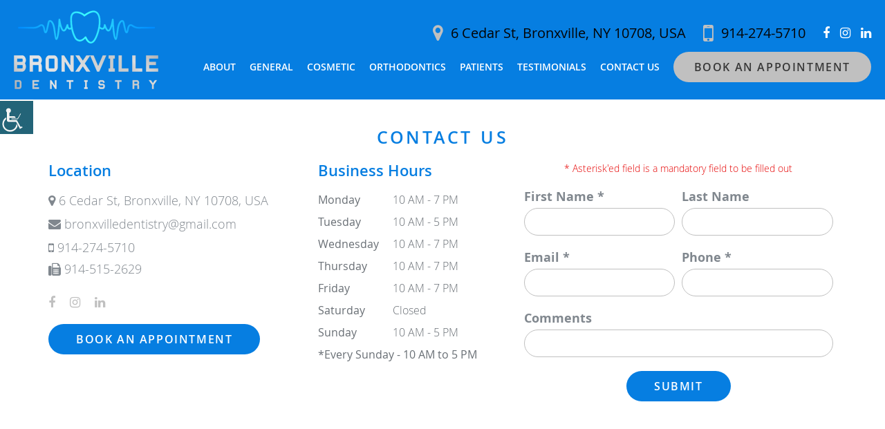

--- FILE ---
content_type: text/html; charset=UTF-8
request_url: https://mybronxvilledentist.com/contact/
body_size: 19352
content:
<!doctype html>
<html dir="ltr" lang="en-US" prefix="og: https://ogp.me/ns#">
<head>
	<meta http-equiv="Pragma" content="no-cache">
<meta http-equiv="Cache-Control" content="no-cache">
	<meta charset="UTF-8">
	<meta http-equiv="X-UA-Compatible" content="IE=edge">
	
	<meta name="robots" content="noodp"/>
	<meta name="distribution" content="global">
	<meta name="viewport" content="width=device-width, initial-scale=1, shrink-to-fit=no">

			<meta name="geo.region" content="US-NY" />
<meta name="geo.position" content="40.9389787,-73.8355912" />
<meta name="ICBM" content="40.9389787,-73.8355912" />
<meta name="geo.placename" content="Bronxville" />
<meta name="geo.city" content="Bronxville">
<meta name="geo.state" content="NY">	
	<link rel="profile" href="http://gmpg.org/xfn/11">
	
	<link data-minify="1" type="text/css" href="https://mybronxvilledentist.com/wp-content/cache/min/1/wp-content/themes/theme15/css/bootstrap.min.css?ver=1766727510" rel="stylesheet">
	<link data-minify="1" type="text/css" href="https://mybronxvilledentist.com/wp-content/cache/min/1/wp-content/themes/theme15/css/style.css?ver=1766727510" rel="stylesheet" />
	<link data-minify="1" type="text/css" href="https://mybronxvilledentist.com/wp-content/cache/min/1/wp-content/themes/theme15/css/responsive.css?ver=1766727510" rel="stylesheet" />			
	<link data-minify="1" type="text/css" href="https://mybronxvilledentist.com/wp-content/cache/min/1/wp-content/themes/theme15/css/custom.css?ver=1766727510" rel="stylesheet" />		
	<link data-minify="1" type="text/css" href="https://mybronxvilledentist.com/wp-content/cache/min/1/wp-content/themes/theme15/css/custom-responsive.css?ver=1766727510" rel="stylesheet" />		
	<script data-minify="1" src="https://mybronxvilledentist.com/wp-content/cache/min/1/wp-content/themes/theme15/js/modernizr.js?ver=1766727510"></script>
	<script src="https://mybronxvilledentist.com/wp-content/themes/theme15/js/jquery-min.js"></script>
	<!--[if lt IE 9]>
	<script src="https://mybronxvilledentist.com/wp-content/themes/theme15/js/html5shiv.min.js"></script>
	<script src="https://mybronxvilledentist.com/wp-content/themes/theme15/js/respond.min.js"></script>
	<![endif]-->

	<title>Contact Us at Bronxville Dentistry in Bronxville | Contact Us</title>
<link crossorigin data-rocket-preconnect href="https://www.gstatic.com" rel="preconnect">
<link crossorigin data-rocket-preconnect href="https://www.google-analytics.com" rel="preconnect">
<link crossorigin data-rocket-preconnect href="https://www.googletagmanager.com" rel="preconnect">
<link crossorigin data-rocket-preconnect href="https://www.google.com" rel="preconnect">
<link crossorigin data-rocket-preconnect href="https://maps.googleapis.com" rel="preconnect">
<link crossorigin data-rocket-preconnect href="https://webform.adit.com" rel="preconnect">
<link crossorigin data-rocket-preconnect href="https://static.adit.com" rel="preconnect"><link rel="preload" data-rocket-preload as="image" href="https://mybronxvilledentist.com/wp-content/uploads/2019/04/logo-1.png" fetchpriority="high">
	<style>img:is([sizes="auto" i], [sizes^="auto," i]) { contain-intrinsic-size: 3000px 1500px }</style>
	
		<!-- All in One SEO 4.8.6 - aioseo.com -->
	<meta name="description" content="Contact us at Bronxville Dentistry - our dental office in Bronxville, NY, 10708 provides a range of general and cosmetic dentistry services. Book consultation!" />
	<meta name="robots" content="max-snippet:-1, max-image-preview:large, max-video-preview:-1" />
	<link rel="canonical" href="https://mybronxvilledentist.com/contact/" />
	<meta name="generator" content="All in One SEO (AIOSEO) 4.8.6" />
		<meta property="og:locale" content="en_US" />
		<meta property="og:site_name" content="Bronxville Dental" />
		<meta property="og:type" content="article" />
		<meta property="og:title" content="Contact Us at Bronxville Dentistry in Bronxville | Contact Us" />
		<meta property="og:description" content="Contact us at Bronxville Dentistry - our dental office in Bronxville, NY, 10708 provides a range of general and cosmetic dentistry services. Book consultation!" />
		<meta property="og:url" content="https://mybronxvilledentist.com/contact/" />
		<meta property="og:image" content="https://mybronxvilledentist.com/wp-content/uploads/2019/04/Our-Pediatric-Dentistry-Office-Helps-Kids-to-Brush-Correctly.jpg" />
		<meta property="og:image:secure_url" content="https://mybronxvilledentist.com/wp-content/uploads/2019/04/Our-Pediatric-Dentistry-Office-Helps-Kids-to-Brush-Correctly.jpg" />
		<meta property="og:image:width" content="1920" />
		<meta property="og:image:height" content="600" />
		<meta property="article:published_time" content="2018-03-10T10:15:42+00:00" />
		<meta property="article:modified_time" content="2022-06-13T03:55:22+00:00" />
		<meta name="twitter:card" content="summary" />
		<meta name="twitter:title" content="Contact Us at Bronxville Dentistry in Bronxville | Contact Us" />
		<meta name="twitter:description" content="Contact us at Bronxville Dentistry - our dental office in Bronxville, NY, 10708 provides a range of general and cosmetic dentistry services. Book consultation!" />
		<meta name="twitter:image" content="https://mybronxvilledentist.com/wp-content/uploads/2019/04/Our-Pediatric-Dentistry-Office-Helps-Kids-to-Brush-Correctly.jpg" />
		<!-- All in One SEO -->


<link rel="alternate" type="application/rss+xml" title="Bronxville Dental &raquo; Stories Feed" href="https://mybronxvilledentist.com/web-stories/feed/"><link data-minify="1" rel='stylesheet' id='wpgs-styles1-css' href='https://mybronxvilledentist.com/wp-content/cache/min/1/wp-content/plugins/gspeech/includes/css/gspeech.css?ver=1766727510' type='text/css' media='all' />
<link data-minify="1" rel='stylesheet' id='wpgs-styles2-css' href='https://mybronxvilledentist.com/wp-content/cache/min/1/wp-content/plugins/gspeech/includes/css/the-tooltip.css?ver=1766727510' type='text/css' media='all' />
<style id='wp-emoji-styles-inline-css' type='text/css'>

	img.wp-smiley, img.emoji {
		display: inline !important;
		border: none !important;
		box-shadow: none !important;
		height: 1em !important;
		width: 1em !important;
		margin: 0 0.07em !important;
		vertical-align: -0.1em !important;
		background: none !important;
		padding: 0 !important;
	}
</style>
<link rel='stylesheet' id='wp-block-library-css' href='https://mybronxvilledentist.com/wp-includes/css/dist/block-library/style.min.css?ver=6.8.2' type='text/css' media='all' />
<style id='classic-theme-styles-inline-css' type='text/css'>
/*! This file is auto-generated */
.wp-block-button__link{color:#fff;background-color:#32373c;border-radius:9999px;box-shadow:none;text-decoration:none;padding:calc(.667em + 2px) calc(1.333em + 2px);font-size:1.125em}.wp-block-file__button{background:#32373c;color:#fff;text-decoration:none}
</style>
<style id='global-styles-inline-css' type='text/css'>
:root{--wp--preset--aspect-ratio--square: 1;--wp--preset--aspect-ratio--4-3: 4/3;--wp--preset--aspect-ratio--3-4: 3/4;--wp--preset--aspect-ratio--3-2: 3/2;--wp--preset--aspect-ratio--2-3: 2/3;--wp--preset--aspect-ratio--16-9: 16/9;--wp--preset--aspect-ratio--9-16: 9/16;--wp--preset--color--black: #000000;--wp--preset--color--cyan-bluish-gray: #abb8c3;--wp--preset--color--white: #ffffff;--wp--preset--color--pale-pink: #f78da7;--wp--preset--color--vivid-red: #cf2e2e;--wp--preset--color--luminous-vivid-orange: #ff6900;--wp--preset--color--luminous-vivid-amber: #fcb900;--wp--preset--color--light-green-cyan: #7bdcb5;--wp--preset--color--vivid-green-cyan: #00d084;--wp--preset--color--pale-cyan-blue: #8ed1fc;--wp--preset--color--vivid-cyan-blue: #0693e3;--wp--preset--color--vivid-purple: #9b51e0;--wp--preset--gradient--vivid-cyan-blue-to-vivid-purple: linear-gradient(135deg,rgba(6,147,227,1) 0%,rgb(155,81,224) 100%);--wp--preset--gradient--light-green-cyan-to-vivid-green-cyan: linear-gradient(135deg,rgb(122,220,180) 0%,rgb(0,208,130) 100%);--wp--preset--gradient--luminous-vivid-amber-to-luminous-vivid-orange: linear-gradient(135deg,rgba(252,185,0,1) 0%,rgba(255,105,0,1) 100%);--wp--preset--gradient--luminous-vivid-orange-to-vivid-red: linear-gradient(135deg,rgba(255,105,0,1) 0%,rgb(207,46,46) 100%);--wp--preset--gradient--very-light-gray-to-cyan-bluish-gray: linear-gradient(135deg,rgb(238,238,238) 0%,rgb(169,184,195) 100%);--wp--preset--gradient--cool-to-warm-spectrum: linear-gradient(135deg,rgb(74,234,220) 0%,rgb(151,120,209) 20%,rgb(207,42,186) 40%,rgb(238,44,130) 60%,rgb(251,105,98) 80%,rgb(254,248,76) 100%);--wp--preset--gradient--blush-light-purple: linear-gradient(135deg,rgb(255,206,236) 0%,rgb(152,150,240) 100%);--wp--preset--gradient--blush-bordeaux: linear-gradient(135deg,rgb(254,205,165) 0%,rgb(254,45,45) 50%,rgb(107,0,62) 100%);--wp--preset--gradient--luminous-dusk: linear-gradient(135deg,rgb(255,203,112) 0%,rgb(199,81,192) 50%,rgb(65,88,208) 100%);--wp--preset--gradient--pale-ocean: linear-gradient(135deg,rgb(255,245,203) 0%,rgb(182,227,212) 50%,rgb(51,167,181) 100%);--wp--preset--gradient--electric-grass: linear-gradient(135deg,rgb(202,248,128) 0%,rgb(113,206,126) 100%);--wp--preset--gradient--midnight: linear-gradient(135deg,rgb(2,3,129) 0%,rgb(40,116,252) 100%);--wp--preset--font-size--small: 13px;--wp--preset--font-size--medium: 20px;--wp--preset--font-size--large: 36px;--wp--preset--font-size--x-large: 42px;--wp--preset--spacing--20: 0.44rem;--wp--preset--spacing--30: 0.67rem;--wp--preset--spacing--40: 1rem;--wp--preset--spacing--50: 1.5rem;--wp--preset--spacing--60: 2.25rem;--wp--preset--spacing--70: 3.38rem;--wp--preset--spacing--80: 5.06rem;--wp--preset--shadow--natural: 6px 6px 9px rgba(0, 0, 0, 0.2);--wp--preset--shadow--deep: 12px 12px 50px rgba(0, 0, 0, 0.4);--wp--preset--shadow--sharp: 6px 6px 0px rgba(0, 0, 0, 0.2);--wp--preset--shadow--outlined: 6px 6px 0px -3px rgba(255, 255, 255, 1), 6px 6px rgba(0, 0, 0, 1);--wp--preset--shadow--crisp: 6px 6px 0px rgba(0, 0, 0, 1);}:where(.is-layout-flex){gap: 0.5em;}:where(.is-layout-grid){gap: 0.5em;}body .is-layout-flex{display: flex;}.is-layout-flex{flex-wrap: wrap;align-items: center;}.is-layout-flex > :is(*, div){margin: 0;}body .is-layout-grid{display: grid;}.is-layout-grid > :is(*, div){margin: 0;}:where(.wp-block-columns.is-layout-flex){gap: 2em;}:where(.wp-block-columns.is-layout-grid){gap: 2em;}:where(.wp-block-post-template.is-layout-flex){gap: 1.25em;}:where(.wp-block-post-template.is-layout-grid){gap: 1.25em;}.has-black-color{color: var(--wp--preset--color--black) !important;}.has-cyan-bluish-gray-color{color: var(--wp--preset--color--cyan-bluish-gray) !important;}.has-white-color{color: var(--wp--preset--color--white) !important;}.has-pale-pink-color{color: var(--wp--preset--color--pale-pink) !important;}.has-vivid-red-color{color: var(--wp--preset--color--vivid-red) !important;}.has-luminous-vivid-orange-color{color: var(--wp--preset--color--luminous-vivid-orange) !important;}.has-luminous-vivid-amber-color{color: var(--wp--preset--color--luminous-vivid-amber) !important;}.has-light-green-cyan-color{color: var(--wp--preset--color--light-green-cyan) !important;}.has-vivid-green-cyan-color{color: var(--wp--preset--color--vivid-green-cyan) !important;}.has-pale-cyan-blue-color{color: var(--wp--preset--color--pale-cyan-blue) !important;}.has-vivid-cyan-blue-color{color: var(--wp--preset--color--vivid-cyan-blue) !important;}.has-vivid-purple-color{color: var(--wp--preset--color--vivid-purple) !important;}.has-black-background-color{background-color: var(--wp--preset--color--black) !important;}.has-cyan-bluish-gray-background-color{background-color: var(--wp--preset--color--cyan-bluish-gray) !important;}.has-white-background-color{background-color: var(--wp--preset--color--white) !important;}.has-pale-pink-background-color{background-color: var(--wp--preset--color--pale-pink) !important;}.has-vivid-red-background-color{background-color: var(--wp--preset--color--vivid-red) !important;}.has-luminous-vivid-orange-background-color{background-color: var(--wp--preset--color--luminous-vivid-orange) !important;}.has-luminous-vivid-amber-background-color{background-color: var(--wp--preset--color--luminous-vivid-amber) !important;}.has-light-green-cyan-background-color{background-color: var(--wp--preset--color--light-green-cyan) !important;}.has-vivid-green-cyan-background-color{background-color: var(--wp--preset--color--vivid-green-cyan) !important;}.has-pale-cyan-blue-background-color{background-color: var(--wp--preset--color--pale-cyan-blue) !important;}.has-vivid-cyan-blue-background-color{background-color: var(--wp--preset--color--vivid-cyan-blue) !important;}.has-vivid-purple-background-color{background-color: var(--wp--preset--color--vivid-purple) !important;}.has-black-border-color{border-color: var(--wp--preset--color--black) !important;}.has-cyan-bluish-gray-border-color{border-color: var(--wp--preset--color--cyan-bluish-gray) !important;}.has-white-border-color{border-color: var(--wp--preset--color--white) !important;}.has-pale-pink-border-color{border-color: var(--wp--preset--color--pale-pink) !important;}.has-vivid-red-border-color{border-color: var(--wp--preset--color--vivid-red) !important;}.has-luminous-vivid-orange-border-color{border-color: var(--wp--preset--color--luminous-vivid-orange) !important;}.has-luminous-vivid-amber-border-color{border-color: var(--wp--preset--color--luminous-vivid-amber) !important;}.has-light-green-cyan-border-color{border-color: var(--wp--preset--color--light-green-cyan) !important;}.has-vivid-green-cyan-border-color{border-color: var(--wp--preset--color--vivid-green-cyan) !important;}.has-pale-cyan-blue-border-color{border-color: var(--wp--preset--color--pale-cyan-blue) !important;}.has-vivid-cyan-blue-border-color{border-color: var(--wp--preset--color--vivid-cyan-blue) !important;}.has-vivid-purple-border-color{border-color: var(--wp--preset--color--vivid-purple) !important;}.has-vivid-cyan-blue-to-vivid-purple-gradient-background{background: var(--wp--preset--gradient--vivid-cyan-blue-to-vivid-purple) !important;}.has-light-green-cyan-to-vivid-green-cyan-gradient-background{background: var(--wp--preset--gradient--light-green-cyan-to-vivid-green-cyan) !important;}.has-luminous-vivid-amber-to-luminous-vivid-orange-gradient-background{background: var(--wp--preset--gradient--luminous-vivid-amber-to-luminous-vivid-orange) !important;}.has-luminous-vivid-orange-to-vivid-red-gradient-background{background: var(--wp--preset--gradient--luminous-vivid-orange-to-vivid-red) !important;}.has-very-light-gray-to-cyan-bluish-gray-gradient-background{background: var(--wp--preset--gradient--very-light-gray-to-cyan-bluish-gray) !important;}.has-cool-to-warm-spectrum-gradient-background{background: var(--wp--preset--gradient--cool-to-warm-spectrum) !important;}.has-blush-light-purple-gradient-background{background: var(--wp--preset--gradient--blush-light-purple) !important;}.has-blush-bordeaux-gradient-background{background: var(--wp--preset--gradient--blush-bordeaux) !important;}.has-luminous-dusk-gradient-background{background: var(--wp--preset--gradient--luminous-dusk) !important;}.has-pale-ocean-gradient-background{background: var(--wp--preset--gradient--pale-ocean) !important;}.has-electric-grass-gradient-background{background: var(--wp--preset--gradient--electric-grass) !important;}.has-midnight-gradient-background{background: var(--wp--preset--gradient--midnight) !important;}.has-small-font-size{font-size: var(--wp--preset--font-size--small) !important;}.has-medium-font-size{font-size: var(--wp--preset--font-size--medium) !important;}.has-large-font-size{font-size: var(--wp--preset--font-size--large) !important;}.has-x-large-font-size{font-size: var(--wp--preset--font-size--x-large) !important;}
:where(.wp-block-post-template.is-layout-flex){gap: 1.25em;}:where(.wp-block-post-template.is-layout-grid){gap: 1.25em;}
:where(.wp-block-columns.is-layout-flex){gap: 2em;}:where(.wp-block-columns.is-layout-grid){gap: 2em;}
:root :where(.wp-block-pullquote){font-size: 1.5em;line-height: 1.6;}
</style>
<link rel='stylesheet' id='wpah-front-styles-css' href='https://mybronxvilledentist.com/wp-content/plugins/wp-accessibility-helper/assets/css/wp-accessibility-helper.min.css?ver=0.5.9.4' type='text/css' media='all' />
<link data-minify="1" rel='stylesheet' id='eeb-css-frontend-css' href='https://mybronxvilledentist.com/wp-content/cache/min/1/wp-content/plugins/email-encoder-bundle/assets/css/style.css?ver=1766727510' type='text/css' media='all' />
<link data-minify="1" rel='stylesheet' id='theme15-style-css' href='https://mybronxvilledentist.com/wp-content/cache/min/1/wp-content/themes/theme15/style.css?ver=1766727510' type='text/css' media='all' />
<style id='rocket-lazyload-inline-css' type='text/css'>
.rll-youtube-player{position:relative;padding-bottom:56.23%;height:0;overflow:hidden;max-width:100%;}.rll-youtube-player:focus-within{outline: 2px solid currentColor;outline-offset: 5px;}.rll-youtube-player iframe{position:absolute;top:0;left:0;width:100%;height:100%;z-index:100;background:0 0}.rll-youtube-player img{bottom:0;display:block;left:0;margin:auto;max-width:100%;width:100%;position:absolute;right:0;top:0;border:none;height:auto;-webkit-transition:.4s all;-moz-transition:.4s all;transition:.4s all}.rll-youtube-player img:hover{-webkit-filter:brightness(75%)}.rll-youtube-player .play{height:100%;width:100%;left:0;top:0;position:absolute;background:url(https://mybronxvilledentist.com/wp-content/plugins/wp-rocket/assets/img/youtube.png) no-repeat center;background-color: transparent !important;cursor:pointer;border:none;}
</style>
<script type="text/javascript" src="https://mybronxvilledentist.com/wp-includes/js/jquery/jquery.min.js?ver=3.7.1" id="jquery-core-js"></script>
<script type="text/javascript" src="https://mybronxvilledentist.com/wp-includes/js/jquery/jquery-migrate.min.js?ver=3.4.1" id="jquery-migrate-js"></script>
<script data-minify="1" type="text/javascript" src="https://mybronxvilledentist.com/wp-content/cache/min/1/wp-content/plugins/gspeech/includes/js/color.js?ver=1766727510" id="wpgs-script1-js"></script>
<script type="text/javascript" src="https://mybronxvilledentist.com/wp-content/plugins/gspeech/includes/js/jQueryRotate.2.1.js?ver=3.17.9" id="wpgs-script2-js"></script>
<script data-minify="1" type="text/javascript" src="https://mybronxvilledentist.com/wp-content/cache/min/1/wp-content/plugins/gspeech/includes/js/easing.js?ver=1766727510" id="wpgs-script3-js"></script>
<script type="text/javascript" src="https://mybronxvilledentist.com/wp-content/plugins/gspeech/includes/js/mediaelement-and-player.min.js?ver=3.17.9" id="wpgs-script4-js"></script>
<script data-minify="1" type="text/javascript" src="https://mybronxvilledentist.com/wp-content/cache/min/1/wp-content/plugins/email-encoder-bundle/assets/js/custom.js?ver=1766727510" id="eeb-js-frontend-js"></script>
<meta name="generator" content="WordPress 6.8.2" />
<link rel='shortlink' href='https://mybronxvilledentist.com/?p=630' />
<link rel="icon" href="https://mybronxvilledentist.com/wp-content/uploads/2019/04/cropped-favicon-32x32.png" sizes="32x32" />
<link rel="icon" href="https://mybronxvilledentist.com/wp-content/uploads/2019/04/cropped-favicon-192x192.png" sizes="192x192" />
<link rel="apple-touch-icon" href="https://mybronxvilledentist.com/wp-content/uploads/2019/04/cropped-favicon-180x180.png" />
<meta name="msapplication-TileImage" content="https://mybronxvilledentist.com/wp-content/uploads/2019/04/cropped-favicon-270x270.png" />
		<style type="text/css" id="wp-custom-css">
			.page-template-template-custom-blog .hmprmobox h3 {
	position: relative;
	font-weight: normal;
	height: unset;
	margin-bottom: 0px;
}

.ui-datepicker-calendar tbody tr td:nth-child(3), 
.ui-datepicker-calendar tbody tr td:nth-child(7) {pointer-events: none;opacity: 0.6;} 

.postid-2456 .faqsblock {margin-bottom: 20px;}

.page-template-template-custom-blog #footer { padding: 0px 0 0;}

.thin-banner { display:none;}

.blogdetailsbox h3 { font-size: 18px;}
.hmpromocontent {top: 80%; } 
.hmprmobox h3, .hmprmobox h3 a, .hmprmobox strong, .hmprmobox strong small{color: #000 !important; position: relative; } 
.hmprmobox h3 {font-weight: 600; position: absolute; top: 0px; left: 0; right: 0; padding: 15px 30px; height: 70px; display: flex; justify-content: center; align-items: center;}
.hmprmoblock .item:hover .hmpromocontent h3 {top: 80px; } 
.hmpromocontent::before {content: ""; position: absolute; left: 0; top: 0; width: 100%; height: 100%; background-color: #c0c0c0a6; }
.hmprmobox h3 a:hover {color: #fff !important; }
.hmprmoblock .item:hover .hmpromocontent strong {
	top: 40px;
}

.drbioblogmain {
	margin-top: 30px;
	padding: 80px 0;
	background: #f4f7fa;
} 
.blogdrbiosection {
	display: flex;
	align-items: center;
	justify-content: center;
	gap: 40px;
}
.blogdrbiosection .imgdrbox img {
	min-width: 300px;
	min-height: 300px;
	border-radius: 50%;
}
.contentdrbiobox h2 {color: #067ee1;
  font-size: 24px;
  font-weight: 400; }

.table-of-content.desktop {
	width: 33.33%;
	float: left;
	position: sticky;
	top: 200px;
	padding-right: 25px;
	margin-bottom: 50px;
}

.blogdetailsec {
	width: 66.66%;
	float: right;
}

.table-of-content .lwptoc_item a.is-active span {
	color:#067ee1 !important;
}

.lwptoc-light .lwptoc_i {background-color: #c0c0c0 !important; color: #333 !important; }


.lwptoc-light .lwptoc_i A {
	color: #0d0d0d !important;
} 
.bronxvilledental .blogdetailsbox ol li {
	margin-bottom: 10px;
}
.customblog-banner .innerbanner {background-position: center right 20%; } 
.customblog-form .hmbookform {max-width: 550px; } 
.customblog-form .hmbookform .aawfieldcol33 {width: 50%; }
.indexBanner .teaserBanner {display: block;}
.indexBanner .teaserBanner:after {content: "";display: block;clear: both;}
.indexBanner .teaserBanner > .item {background-color: #96afbb;display: none;}
.indexBanner .teaserBanner > .item:first-child {display: block;}
.page-id-656 .freeconsultform{padding-top:0;}
.page-id-656 .page-header h1{margin:0 0 20px !important;}
.page-id-630 .page-header h1{margin:0 0 20px !important;}
.page-id-630 .pdb20 {
    padding-bottom: 0 !important;
}
#access_container {visibility: hidden;}
      #access_container[aria-hidden="false"] {visibility: visible;}


.thin-banner {
    background: #c0c0c0;
    padding: 10px;
    text-align: center;
    color: #000;
/* 	display:none; */
}
.postid-2088 .blogmetadt {
	margin-bottom: 15px;
}
.thin-banner p{font-size: 18px; font-weight: 400; margin:0;}
.faqsblock .accordion .acclink {
  background-color: #067ee1;
  color: #fff;
}
.promoextracon p {
	text-align: center;
	margin-bottom: 0;
	font-weight: 700;
	color: #000;
	font-size: 22px;
	}

.postid-1901.bronxvilledental .blogdetailsbox ul {
	margin: 0;
	padding-left: 28px;
}

.blogthumbbox {
	background-position: center top;
}
.faqsblock .accordion .acclink::after {
  color: #fff;
  border-color: #fff;
}
.hmwhowearedesc a {
    color: #fff;
}
.page-id-1181 .hmprmobox:after {
    border-color: #80878e #fff transparent transparent;
}
.page-id-1181 .hmprmobox {background-color: #ccc;}
.page-id-1181 .hmprmobox h3, .page-id-1181 .hmprmobox h3 a {
    color: #fff;
}


.patientformsbtn {
    display: flex;
    align-items: center;
    justify-content: center;
    flex-wrap: wrap;
}
.postid-1707  .blogdetailsbox ul {margin: 0;}
.patientformsbtn .patientforms {
    width: 50%;
    padding: 0 15px 15px;
}

.patientformsbtn .patientforms a {
    width: 100%;
    text-align: center;
}
.insurance-logo {
    padding-top: 20px;
}
.insurance-logo .item {
    padding: 0 10px;
    display: flex;
    align-items: center;
}
.hmlogosection {background-color: #fff!important;}
.faqsblock h2 {
    text-align: center;
    margin-bottom: 30px;
    text-transform: uppercase;
}

@media only screen and (min-width: 992px){
	.promoextracon p {
	position: relative;
	top: 28px;
}
	.page-id-1534 .customblog-banner .innerbanner {
	background-position: center right 35%;
}
}
@media only screen and (min-width: 1200px)and (max-width: 1212px){
	.table-of-content.desktop { 
	top: 231px;
	}

} 



@media only screen and (max-width: 1199px){
	
	.table-of-content.desktop { top: 240px;}
.hmprmobox h3 {top: -5px; padding: 10px 30px; letter-spacing: 1px; font-size: 16px; }
.hmprmoblock .item:hover .hmpromocontent h3 {top: 60px; }
	.patientformsbtn .patientforms a {
    width: 100%;
		    height: auto;
    text-align: center;
}

.patientformsbtn .patientforms a {
    margin: 0 auto;
    width: 100%;
    display: block;
    padding: 11px 20px;
}
}
@media only screen and (max-width: 991px){	
	.blogdrbiosection {
	gap: 15px;
	flex-wrap: wrap;
	text-align: center;
}
	
	.table-of-content.desktop  { top:0px;}
	
		.table-of-content.desktop {
	width: 100%;
	position: relative;
	text-align: center;
			padding-right: 0px;
  margin-bottom: 0px;
}
	
	.blogdetailsec { width:100%;}
	
	
.promoextracon p {font-size: 20px;}
.hmprmoblock .owl-item .item {
	margin-bottom: 0;
}
	.customblog-banner .innerbanner {background-position: center center; } 
.customblog-form .hmbookform {max-width: 100%; } 
	.promoextracon p {
	margin: 10px 5px 0;
}
.slidef {
    display: block;
}
.patientformsbtn .patientforms {
    width: 100%;
	height: auto;
}
	.contacthour.foothours{
		max-width: 315px;
	}
}
@media only screen and (min-width: 576px) and (max-width: 767px){
.hmprmobox strong {font-size: 13px; } 
.hmprmobox h3 {top: -10px; padding: 10px 32px; font-size: 14px;}
}

@media only screen and (max-width: 767px){
	
	.bldrbtn .button{height: auto; }
	
.promoextracon p {font-size: 18px;}
	.innerbanner img {
	visibility: hidden;
}
	.customblog-form .hmbookform .aawfieldcol33 {width: 100%;}
.slidef {
    display: inline;
}	
	.contacthour.foothours{
		max-width: 235px;
	}
}
@media only screen and (max-width: 575px){
	.thin-banner p {
	font-size: 16px;
	font-weight: 400;
	margin: 0;
}
.hmprmobox h3 {
	top: -10px;
}
}
.bronxvilledental .blogdetailsbox ul {
    margin: 0;
    padding-left: 28px;
}		</style>
		<noscript><style id="rocket-lazyload-nojs-css">.rll-youtube-player, [data-lazy-src]{display:none !important;}</style></noscript>
			<!-- Google Tag Manager -->
<script>(function(w,d,s,l,i){w[l]=w[l]||[];w[l].push({'gtm.start':
new Date().getTime(),event:'gtm.js'});var f=d.getElementsByTagName(s)[0],
j=d.createElement(s),dl=l!='dataLayer'?'&l='+l:'';j.async=true;j.src=
'https://www.googletagmanager.com/gtm.js?id='+i+dl;f.parentNode.insertBefore(j,f);
})(window,document,'script','dataLayer','GTM-MS2J6KN');</script>
<!-- End Google Tag Manager -->	
			<script type="application/ld+json">
{
  "@context": "https://schema.org/",
  "@type": "WebSite",
  "name": "Bronxville Dentistry",
  "url": "https://mybronxvilledentist.com/",
  "potentialAction": {
    "@type": "SearchAction",
    "target": "{search_term_string}",
    "query-input": "required name=search_term_string"
  }
}
</script>
<script type="application/ld+json">
{
  "@context": "https://schema.org",
  "@type": "Dentist",
  "name": "Bronxville Dentistry",
  "image": "https://mybronxvilledentist.com/wp-content/uploads/2019/04/logo-1.png",
  "@id": "https://mybronxvilledentist.com/",
  "url": "https://mybronxvilledentist.com/",
  "telephone": "914-274-5710",
  "priceRange": "$",
  "address": {
    "@type": "PostalAddress",
    "streetAddress": "6 Cedar St",
    "addressLocality": "Bronxville",
    "addressRegion": "NY",
    "postalCode": "10708",
    "addressCountry": "US"
  },
  "geo": {
    "@type": "GeoCoordinates",
    "latitude": 40.9389787,
    "longitude": -73.83340249999999
  },
  "openingHoursSpecification": [{
    "@type": "OpeningHoursSpecification",
    "dayOfWeek": "Monday",
    "opens": "10:00",
    "closes": "19:00"
  },{
    "@type": "OpeningHoursSpecification",
    "dayOfWeek": "Tuesday",
    "opens": "10:00",
    "closes": "19:00"
  },{
    "@type": "OpeningHoursSpecification",
    "dayOfWeek": "Wednesday",
    "opens": "10:00",
    "closes": "19:00"
  },{
    "@type": "OpeningHoursSpecification",
    "dayOfWeek": "Thursday",
    "opens": "10:00",
    "closes": "19:00"
  },{
    "@type": "OpeningHoursSpecification",
    "dayOfWeek": "Friday",
    "opens": "10:00",
    "closes": "19:00"
  },{
    "@type": "OpeningHoursSpecification",
    "dayOfWeek": "Sunday",
    "opens": "10:00",
    "closes": "17:00"
  }]
}
</script>
<script type="application/ld+json">
{
  "@context": "https://schema.org",
  "@type": "MedicalOrganization",
  "name": "Bronxville Dentistry",
  "url": "https://mybronxvilledentist.com/",
  "logo": "https://mybronxvilledentist.com/wp-content/uploads/2019/04/logo-1.png",
  "contactPoint": {
    "@type": "ContactPoint",
    "telephone": "914-274-5710",
    "contactType": "reservations",
    "areaServed": "US",
    "availableLanguage": "en"
  },
  "sameAs": [
    "https://www.facebook.com/bronxvilledentistry/",
    "https://www.instagram.com/bronxville_dentistry/"
  ]
}
</script>
<script type="application/ld+json">
{
  "@context": "https://schema.org/",
  "@type": "Person",
  "name": "Dr. Michael Aviel",
  "url": "https://mybronxvilledentist.com/team/dr-michael-aviel/",
  "image": "https://mybronxvilledentist.com/wp-content/uploads/2018/04/dr-michael-aviel-DDS.jpg",
  "jobTitle": "Dentist",
  "worksFor": {
    "@type": "Organization",
    "name": "Bronxville Dentistry"
  }  
}
</script>		<style>

      /* Home Banner Form */
		.hmbannerform .aawfieldcol input,
		.hmbannerform .aawfieldcol input:focus,
		.hmbannerform .aawfieldcol textarea,
		.hmbannerform .aawfieldcol textarea:focus,
		.hmbannerform .aawfieldcol select,
		.hmbannerform .heapBox .holder,
		.hmbannerform .aawformradiobox,
		.hmbookform .hmbannerform .heapBox .holder{color: #80878e; border-color: #c0c0c0;}
		.hmbannerform .aawformradiocol label{color: #80878e;}
		.hmbannerform .aawformradiocol input[type="radio"]:checked + label{background-color: #c0c0c0; color: #ffffff;}
		.hmbannerform .ui-datepicker-trigger .sprite:before,
		.hmbannerform .heapBox .handler:before{color: #c0c0c0;}
		.hmbannerform .custombtnsave{background-color: #067ee1; color: #ffffff;}
		.hmbannerform .custombtnsave:hover{background-color: #c0c0c0; color: #ffffff;}

		/* Footer Form */
		.footerbookform .aawfieldcol input,
		.footerbookform .aawfieldcol input:focus,
		.footerbookform .aawfieldcol textarea,
		.footerbookform .aawfieldcol textarea:focus,
		.footerbookform .aawfieldcol select,
		.footerbookform .heapBox .holder,
		.footerbookform .aawformradiobox{color: #80878e; border-color: #c0c0c0;}
		.footerbookform .aawformradiocol label{color: #80878e;}
		.footerbookform .aawformradiocol input[type="radio"]:checked + label{background-color: #c0c0c0; color: #ffffff;}
		.footerbookform .ui-datepicker-trigger .sprite:before,
		.footerbookform .heapBox .handler:before{color: #c0c0c0;}
		.footerbookform .custombtnsave{background-color: #067ee1; color: #ffffff;}
		.footerbookform .custombtnsave:hover{background-color: #c0c0c0; color: #ffffff;}


		/* Book Appointment Page Form */
		.bookaptmntform .aawfieldcol input,
		.bookaptmntform .aawfieldcol input:focus,
		.bookaptmntform .aawfieldcol textarea,
		.bookaptmntform .aawfieldcol textarea:focus,
		.bookaptmntform .aawfieldcol select,
		.bookaptmntform .heapBox .holder,
		.bookaptmntform .aawformradiobox{color: #80878e; border-color: #c0c0c0;}
		.bookaptmntform .aawformradiocol label{color: #80878e;}
		.bookaptmntform .aawformradiocol input[type="radio"]:checked + label{background-color: #c0c0c0; color: #ffffff;}
		.bookaptmntform .ui-datepicker-trigger .sprite:before,
		.bookaptmntform .heapBox .handler:before{color: #c0c0c0;}
		.bookaptmntform .custombtnsave{background-color: #067ee1; color: #ffffff;}
		.bookaptmntform .custombtnsave:hover{background-color: #c0c0c0; color: #ffffff;}

		/* Contact Page Form */
		.contactpageform .aawfieldcol input,
		.contactpageform .aawfieldcol input:focus,
		.contactpageform .aawfieldcol textarea,
		.contactpageform .aawfieldcol textarea:focus,
		.contactpageform .aawfieldcol select,
		.contactpageform .heapBox .holder,
		.contactpageform .aawformradiobox{color: #80878e; border-color: #c0c0c0;}
		.contactpageform .aawformradiocol label{color: #80878e;}
		.contactpageform .aawformradiocol input[type="radio"]:checked + label{background-color: #c0c0c0; color: #ffffff;}
		.contactpageform .ui-datepicker-trigger .sprite:before,
		.contactpageform .heapBox .handler:before{color: #c0c0c0;}
		.contactpageform .custombtnsave{background-color: #067ee1; color: #ffffff;}
		.contactpageform .custombtnsave:hover{background-color: #c0c0c0; color: #ffffff;}
		body,button,input,select,textarea {color:#80878e;}
		body {background-color:#ffffff;} 
		/* Owl Carousel v2.2.1 */
		.owl-carousel .owl-nav [class*='owl-'] {color: #c0c0c0; border-color: #c0c0c0;}
		.owl-carousel .owl-nav [class*='owl-']:hover {color: #067ee1; border-color: #067ee1;}
		.owl-carousel .owl-dots .owl-dot span {border-color: #ffffff;}
		.owl-carousel .owl-dots .owl-dot.active span, .owl-carousel .owl-dots .owl-dot:hover span {background-color: #067ee1;}
		/********** Responsive Tab **********/
		.restab {border-color: #067ee1;}
		.tabnav li {background-color: #067ee1;}
		.tabnav li a {color: #ffffff;}
		.tabnav .r-tabs-state-active a {color: #ffffff;}
		.restab .r-tabs-accordion-title .r-tabs-anchor {background-color: #067ee1;color: #ffffff;}
		.restab .r-tabs-accordion-title.r-tabs-state-active .r-tabs-anchor {background-color: #ffffff;color: #067ee1;}
		/*********  Accordion ******** */
		.accordion .acclink {background-color: #f4f7fa; color: #c0c0c0;}
		.accordion .acclink:after {color: #c0c0c0; border-color: #c0c0c0;}
		.accordion .acclink.active {background-color: #c0c0c0; color: #ffffff;}
		.accordion .acclink.active:after {border-color: #ffffff; color: #ffffff;}
		/*----Date Picker----*/
		.ui-datepicker, .eventCalOut, .calendarIcon {background-color:#067ee1;}
		.ui-datepicker th, .ui-state-highlight {background-color:#c0c0c0;}
		.ui-state-active, .ui-datepicker tbody a:hover {background-color:#c0c0c0;}
		.ui-datepicker {color:#ffffff;}
		.ui-datepicker .ui-datepicker-prev:after{border-color:transparent #ffffff transparent transparent}
		.ui-datepicker .ui-datepicker-next:after{border-color:transparent transparent transparent #ffffff}
		.ui-datepicker .ui-datepicker-title select {background-color:#ffffff; border-color: #ffffff; color: #000;}
		.ui-datepicker  tbody a { color:#ffffff;}
		.ui-datepicker-title {color:#ffffff;}
		.ui-datepicker th {color:#ffffff;}
		.ui-datepicker-prev, .ui-datepicker-next {color:#ffffff;}
		/********** Custom Selectbox HeapBox **********/
		.heapBox a {color: #ffffff; }
		.heapBox .holder {border-color: #c0c0c0; color: #80878e;}
		.heapBox .handler:before {color: #c0c0c0;}
		.heapBox .heap .heapOptions {background-color: #c0c0c0;}
		.heapBox .heap .heapOptions .heapOption a{color:#ffffff;}
		.heapBox .heap .heapOptions .heapOption a:hover,
		.heapBox .heap .heapOptions .heapOption a.selected{background-color:#067ee1; color:#ffffff;}
		.heapBox .heap .heapOptions .heapOption a.disabled{color: #067ee1;}
		.form-control, .form-control:focus, .form-control[readonly], .form-control[readonly]:focus, .upload-btn-wrapper .UploadResume .sfi-wrapper .sfi-filename, .upload-btn-wrapper .UploadResume .sfi-wrapper .sfi-trigger {border-color: #c0c0c0; color:#80878e;}
		.button, .button:focus{border:none; color:#ffffff; background: #067ee1;}
		.button:hover{color:#ffffff; background: #c0c0c0;}
		.datepickfield:before, .DatePreferred .datepicker-icon:before{color: #c0c0c0;}
		/* Placeholder text color -- selectors need to be separate to work. */
		::-webkit-input-placeholder{color:#80878e;}
		:-moz-placeholder{color:#80878e;}
		::-moz-placeholder{color:#80878e;}
		:-ms-input-placeholder{color:#80878e;}
		.form-control::-webkit-input-placeholder{color:#80878e;}
		.form-control:-moz-placeholder{color:#80878e;}
		.form-control::-moz-placeholder{color:#80878e;}
		.form-control:-ms-input-placeholder{color:#80878e;}
		.formradio span.wpcf7-list-item label input[type="radio"] + span{color: #80878e;}
		.formradio span.wpcf7-list-item label input[type="radio"]:checked + span{color: #ffffff;}


		/*==========================================================================================================================*/
		/*================================================ Main CSS Theme Start ====================================================*/
		/*==========================================================================================================================*/
		/********** Header **********/
		#header{background-color: #067ee1;}
		.fixed #header{background-color:#067ee1;}
		.headmaplink a, .headcall a, .heademail a, .topecustom a {color:#ffffff;}
		.headmaplink a:hover, .headcall a:hover, .heademail a:hover, .topecustom a:hover {color:#c0c0c0;}
		.headmaplink .fa, .headcall .fa, .heademail .fa {color:#c0c0c0;}
		.headbookappbtn, .headbookappbtn:focus {background-color:#c0c0c0; color:#ffffff;}
		.headbookappbtn:hover {background-color:#ffffff; color:#067ee1;}
		.socialmedia li a {color:#ffffff;}
		.socialmedia li a:hover {color:#c0c0c0;}
		/********* Navigation *********/
		.menu-icon, .menu-icon:focus {color: #ffffff;}
		.menu-icon.open, .menu-icon:hover {color: #c0c0c0;}
		#nav > li > a {color: #ffffff;}
		#nav > li:hover > a, #nav > li.active > a { background-color: #c0c0c0; color: #ffffff;}
		#nav > li > ul > li:first-child:after {border-color: transparent transparent #c0c0c0;}
		#nav ul li:first-child:hover:after {border-color: transparent transparent #067ee1;}
		#nav ul li a {border-bottom-color: #067ee1; background-color: #c0c0c0; color: #ffffff;}
		#nav li ul li:hover a { background-color: #067ee1; color: #ffffff;}
		#nav ul>li>ul>li:hover>a{background-color: #c0c0c0;}
		#nav li ul li a{border-bottom-color: #067ee1;}

		/* ******** Index Slider ******** */
		.teasercaption{background-color:rgba(35,31,32,0.4);}
		.teasertext h2{color:#ffffff;}
		.teasertext p{color:#ffffff;}
		.hmbookblock {background-color: #ffffff;}
		.hmbooktitle {color: #c0c0c0;}
		.hmbookform .form-control, .hmbookform .form-control:focus {border-bottom-color: #80878e;}
		.hmbookform .heapBox .holder {border-bottom-color: #80878e;}
		.hmbookform .formradio {border-bottom-color: #80878e;}
		.hmlogosection{background-color: #f4f7fa;}
		.hmlogosilder.owl-carousel .owl-dots .owl-dot span {border-color: #c0c0c0;}
		.advnticon{background-color: #c0c0c0;}
		.advantagesbox h3{color: #c0c0c0;}
		.advantagesimg{border-color: #c0c0c0;}
		.hmwhowearesection{background-color: #067ee1;}
		.hmwhowearesection h1, .hmwhowearesection h2{color: #ffffff;}
		.hmwhowearehead{color: #ffffff;}
		.hmwhowearedesc p, .hmwhowearedesc li{color: #ffffff;}
		.hmwhowearedesc .button {background-color: #ffffff; color: #067ee1;}
		.hmwhowearedesc .button:hover {background-color: #c0c0c0; color: #ffffff;}
		.hmhwacountcol strong{color: #ffffff;}
		.hmhwacountcol span{color: #ffffff;}
		.hmservicesection {background-color: #c0c0c0;}
		.hmserviceslist h2 {color: #ffffff;}
		.hmserviceshead {color: #ffffff;}
		.hmservicesdesc p {color: #ffffff;}
		.hmserviceslink:hover, .hmserviceslink:hover strong{color: #067ee1;}
		.hmserviceslink strong {color: #ffffff;}
		.hmserviceslist .button:hover {background-color: #ffffff; color: #067ee1;}
		.hmcasesblock h2 {color: #067ee1;}
		.hmcaseshead {color: #c0c0c0;}
		.hmcasesblock .button {background-color: #c0c0c0;}
		.hmcasesblock .button:hover {background-color: #067ee1;}
		.hmhowsection:after {background-color: #067ee1;}
		.hmhowitbox h2 {color: #ffffff;}
		.hmhowitbox p {color: #ffffff;}
		.hmeowknumb {border-color: #ffffff; color: #ffffff;}
		.hmhowitworklink strong {color: #ffffff;}
		.hmhowitcol p {color: #ffffff;}
		.hmhowitbox .button {background-color: #ffffff; color: #067ee1;} 
		.hmhowitbox .button:hover {background-color: #c0c0c0; color: #ffffff;}
		.hmpricing-section{background-color:#c0c0c0;}
		.hmpricing-desc h2{color: #ffffff;}
		.hmpricing-desc p{color: #ffffff;}
		.hmpricing-desc .button{background-color: #ffffff; color: #067ee1;}
		.hmpricing-desc .button:hover {background-color: #067ee1; color: #ffffff;}
		.hmpricingbox {background-color: #ffffff;}
		.hmpricetitle{color: #80878e;}
		.hmpricetag{color: #c0c0c0;}
		.hmpricemonth{color: #80878e;}
		.hmpricelist li {border-bottom-color: #e9e9e9;}
		.hmpricelist li .ion-ios-checkmark-empty {color: #c0c0c0;} 
		.hmpricingbox .button {background-color: #c0c0c0;}
		.hmprmosection {background-color: #f4f7fa;}
		.hmprmosection h2 {color: #067ee1;}
		.hmprmobox {background-color: #ffffff;}
		.hmprmobox:after {border-color: #80878e #f4f7fa transparent transparent;}
		.hmprmobox h3, .hmprmobox h3 a {color: #c0c0c0;}
		.hmprmobox strong {color: #067ee1;}
		.hmprmoslider.owl-carousel .owl-dots .owl-dot span {border-color: #c0c0c0;}
		.hmgallerysection {background-color: #ffffff;}
		.hmcallsectiom {background-color: #067ee1;}
		.callaction h2 {color: #ffffff;}
		.callaction p {color: #ffffff;}
		.callactionbox .button, .callactionbox .button:focus {border-color: #ffffff;}
		.callactionbox .button:hover {background-color: #ffffff; color: #067ee1;}
		.actionphone a {color: #ffffff;}
		.actionphone a:hover {color: #c0c0c0;}
		/* End Home Call to Action Section */
		/********** Inner Pages **********/
		/********** Start About Pages **********/
		.page-header h1 {color: #067ee1;}
		.page-subheader p{color: #c0c0c0;}
		.contentsection .aboutcontent h2 {color: #067ee1;}
		.aboutfuture {background-color: #f4f7fa;}
		.aboutfuture .item {border-left-color: #c0c0c0;}
		.aboutfuturebox h3{color: #c0c0c0;}
		.aboutfuturebox small{color: #067ee1;}
		.aboutfuturebox .boxbtn:hover {background-color: #c0c0c0;}
		.hiwnum {color: #067ee1; border-color: #c0c0c0;}
		.hiwbox h3 {color: #c0c0c0;}
		.servicedesc h2 {color: #067ee1;}
		.otheserv h2 {color: #067ee1;}
		.advantrow {background-color: #f4f7fa;}
		.advantrow:hover {background-color: #067ee1;}
		.advantrow:hover h3 a {color: #c0c0c0;}
		.advantrow:hover p {color: #ffffff;}
		.advantrow:hover .button:hover {background-color: #ffffff; color: #067ee1;}
		.advcircleicon {background-color: #c0c0c0;}
		.advantrow h3 {color: #067ee1;}
		.advantrow h3 a {color: #067ee1;}
		.advantrow .button {background-color: #c0c0c0;}
		.advantrow .button:hover{background-color: #067ee1;}
		.studyinbox {border-bottom-color: #e9e9e9;}
		.studybox h3{color: #067ee1;}
		.studybox h3 a{color:#067ee1;}
		.studybox h3 a:hover{color: #c0c0c0;}
		.studybox .button {background-color: #c0c0c0;}
		.studybox .button:hover {background-color: #067ee1;}
		.studydetailsbox {border-bottom-color: #e9e9e9;}
		.studydetailsbox h1 {color: #067ee1;}
		.studydetailsbox h2 {color: #067ee1;}
		.bloginbox h3{color: #067ee1;}
		.teaminbox p a, .bloginbox h3 a{color:#067ee1;}

		.bloginbox h3 a:hover, .teaminbox h3 a:hover, .completedentalworkswny .teaminbox p a:hover,.teaminbox p a:hover{color: #c0c0c0;}
		.bloginbox .button {background-color: #c0c0c0;}
		.bloginbox .button:hover {background-color: #067ee1;}
		.blog-pagination .page-numbers {background-color: #c0c0c0;border: 2px solid #c0c0c0;}
		.blog-pagination .page-numbers:hover, .blog-pagination .page-numbers.current {background-color: #067ee1;border: 2px solid #067ee1;}
		.blogdetailsbox h1 {color: #067ee1;}
		.blogdetailsbox h2, .blogdetailsbox h3 {color: #067ee1;}
		.blogdetpagin .pagination {border-top-color: #067ee1;}
		.blogdetpagin .pager li > a, .blog-details .pager li > a:focus {color: #067ee1;}
		.blogdetpagin .pager li > a:hover {color: #ffffff; background-color: #c0c0c0;}
		.backbtn {color: #067ee1;}
		.backbtn:hover, .backbtn:focus {color: #c0c0c0;}
		.faqsblock h2 {color: #c0c0c0;}
		.formradio { border-color:#c0c0c0;}
		.formradio label input[type="radio"]:checked + span { background-color:#067ee1;}
		.contactloact h2, .contacthour h2 {color: #067ee1;}
		.contactadd a, .contactmail a, .contactphone a {color: #80878e;}
		.contactadd a:hover, .contactmail a:hover, .contactphone a:hover {color: #c0c0c0;}
		.contactfax span {color: #80878e;}
		.consocial li a {color: #c0c0c0;}
		.consocial li a:hover {color: #067ee1;}
		.conhours li {color: #80878e;}
		.careerlist .careerinfo h3.career-title, .careerform .contacttitle h2{color: #067ee1;}
		.careerlist .careerinfo h3 {color: #c0c0c0;}
		.careerlist .careerinfo ul li{color: #80878e;}
		.careerlist .careerinfo ul li:before{color: #c0c0c0;}
		/********** Footer **********/
		#footer{background-color:#ffffff;}
		.footer-inner h2 {color: #067ee1;}
		.footlink {color: #80878e;}
		.footlink:hover {color: #c0c0c0;}
		.footicon {border-color: #c0c0c0;}
		.footicon i {color: #067ee1;}
		.footright .button, .footright .button:focus {border-color: #c0c0c0; color: #067ee1;}
		.footright .button:hover {background-color: #c0c0c0; color: #ffffff;}
		.footsocial li a {color:#067ee1;}
		.footsocial li a:hover {color:#c0c0c0;}
		.mobilecallbtn, .mobilecallbtn a {color: #ffffff;}
		.mobilecallbtn {background-color: #067ee1;}
		.mobilecallbtn:hover {background-color: #c0c0c0; }

		/********** From Page **********/
		.required, .form-list .error {color: #ffffff;}
		.radio-list label, .radio-list .label {color: #80878e;}
		.capchaimg{background-color: #ffffff;}
		.gallerylist .mfpgallery a.videopoplink{color:#067ee1;}
		@media only screen and (max-width: 991px){
		#nav{background-color: #067ee1;}
		#header, .home #header{background-color: #067ee1;}
		}
		.gallerylist .item h2{color: #c0c0c0;}
		.gallerylist .item h2:hover{color: #067ee1;}
		/*********** Team Page **********/
		.teaminbox h3 a {color:#067ee1;}
		
		.docdetailsbox > strong {color:#067ee1;}
		.docdetailsbox small, .docsmdetails small {color:#80878e;}

	</style>
<meta name="generator" content="WP Rocket 3.19.3" data-wpr-features="wpr_minify_js wpr_lazyload_images wpr_lazyload_iframes wpr_preconnect_external_domains wpr_oci wpr_image_dimensions wpr_minify_css wpr_preload_links wpr_desktop" /></head>
<body class="wp-singular page-template page-template-template-parts page-template-template-contact page-template-template-partstemplate-contact-php page page-id-630 wp-theme-theme15 0595ff bronxvilledental chrome windows wp-accessibility-helper accessibility-contrast_mode_on wah_fstype_script accessibility-underline-setup accessibility-location-left page-contact">

	<!-- Google Tag Manager (noscript) -->
<noscript><iframe src="https://www.googletagmanager.com/ns.html?id=GTM-MS2J6KN"
height="0" width="0" style="display:none;visibility:hidden"></iframe></noscript>
<!-- End Google Tag Manager (noscript) -->	
<div  id="wrapper">
	<header  id="header">
		
		<div  class="thin-banner"><p>A Quick Heads up: we’ll be closed on Nov 27, Nov 30, Dec 1, Dec 25, Dec 31 & Jan 1, 2026. We encourage you to plan appointments accordingly.</p></div> 

		<div  class="header-inner">
			<div class="container-fluid">
				<div class="row">
					<div class="col-md-12">
						<div class="headermain clearfix">
							<div id="logo"> 
								<a href="https://mybronxvilledentist.com/" title="Bronxville Dental">
									<img fetchpriority="high" alt="Bronxville Dental" src="https://mybronxvilledentist.com/wp-content/uploads/2019/04/logo-1.png" width="303" height="86" />
							    </a> 
							    
							</div>
							<div class="header-right">

								<div class="headtoprow">
																																															<div class="headmaplink">
											<a href="https://www.google.com/maps/place/Bronxville+Dentistry:+Michael+Aviel+DDS/@40.9389787,-73.8355912,17z/data=!3m1!4b1!4m5!3m4!1s0x0:0x5b408524bbf0f776!8m2!3d40.9389787!4d-73.8334025" rel="noreferrer" target="_blank"><i class="fa fa-map-marker"></i> 6 Cedar St, Bronxville, NY 10708, USA</a>
										</div>								
									
																			<div class="headcall">
											<a href="te&#108;:9&#49;&#52;&#45;&#50;&#55;4-5&#55;1&#48;" class="mail-link" data-wpel-link="ignore"><span id="eeb-760436-56979"></span><script type="text/javascript">(function() {var ml="CFf7D2cp1o%n9-ealEh3ms04b5i",mi=":C0J:5F6@?EE:C4:552?:5F2?=D9HJ@>=7B9;>:55:CA:C0:51J:CA:5F<8G=53G=I38F",o="";for(var j=0,l=mi.length;j<l;j++) {o+=ml.charAt(mi.charCodeAt(j)-48);}document.getElementById("eeb-760436-56979").innerHTML = decodeURIComponent(o);}());</script><noscript>*protected email*</noscript></a>
										</div>
																		
																			<ul class=socialmedia>
																						<li><a href=https://www.facebook.com/bronxvilledentistry/ rel="noreferrer" target="_blank" title=Facebook><i class="fa fa-facebook"></i></a></li>
																																																							<li><a href=https://www.instagram.com/bronxville_dentistry/ title=Instagram rel="noreferrer" target="_blank"><i class="fa fa-instagram"></i></li>
																																																							<li><a href=https://www.linkedin.com/company/bronxville-dentistry-michael-aviel-dds/ rel="noreferrer" target="_blank" title=Linkedin><i class="fa fa-linkedin"></i></a></li>
																																																						</ul>
																		
								</div>

																	<div class="headbookapp">
										<a class="headbookappbtn" href="https://mybronxvilledentist.com/book-an-appointment/">Book an Appointment</a>
									</div>
								
								<nav id="mainNav" class="mainNavigation">
									<a class="menu-icon" href="#" title="Menu"><i class="fa fa-bars"></i><span>Menu</span></a>
									<div class="menuPart cf">
										<div class="menu-mainmenu-container"><ul id="nav" class="cf"><li id="menu-item-986" class="menu-item menu-item-type-custom menu-item-object-custom menu-item-has-children menu-item-986"><a href="#">About</a>
<ul class="sub-menu">
	<li id="menu-item-952" class="menu-item menu-item-type-post_type menu-item-object-team menu-item-952"><a href="https://mybronxvilledentist.com/team/dr-michael-aviel/">Meet Dr. Michael Aviel</a></li>
	<li id="menu-item-644" class="menu-item menu-item-type-post_type menu-item-object-page menu-item-644"><a href="https://mybronxvilledentist.com/blog/">Blog</a></li>
	<li id="menu-item-1364" class="menu-item menu-item-type-post_type menu-item-object-page menu-item-1364"><a href="https://mybronxvilledentist.com/gallery/">Gallery</a></li>
</ul>
</li>
<li id="menu-item-929" class="menu-item menu-item-type-custom menu-item-object-custom menu-item-has-children menu-item-929"><a href="#">General</a>
<ul class="sub-menu">
	<li id="menu-item-646" class="menu-item menu-item-type-post_type menu-item-object-service menu-item-646"><a href="https://mybronxvilledentist.com/service/dental-crowns/">Dental Crowns</a></li>
	<li id="menu-item-939" class="menu-item menu-item-type-post_type menu-item-object-service menu-item-939"><a href="https://mybronxvilledentist.com/service/dental-fillings/">Dental Fillings</a></li>
	<li id="menu-item-940" class="menu-item menu-item-type-post_type menu-item-object-service menu-item-940"><a href="https://mybronxvilledentist.com/service/dental-sealants/">Dental Sealants</a></li>
	<li id="menu-item-937" class="menu-item menu-item-type-post_type menu-item-object-service menu-item-937"><a href="https://mybronxvilledentist.com/service/emergency-dentistry/">Emergency Dentistry</a></li>
	<li id="menu-item-932" class="menu-item menu-item-type-post_type menu-item-object-service menu-item-932"><a href="https://mybronxvilledentist.com/service/exams-cleanings/">Exams &#038; Cleanings</a></li>
	<li id="menu-item-931" class="menu-item menu-item-type-post_type menu-item-object-service menu-item-931"><a href="https://mybronxvilledentist.com/service/fluoride-treatment/">Fluoride Treatment</a></li>
	<li id="menu-item-936" class="menu-item menu-item-type-post_type menu-item-object-service menu-item-936"><a href="https://mybronxvilledentist.com/service/oral-cancer-screenings/">Oral Cancer Screenings</a></li>
	<li id="menu-item-934" class="menu-item menu-item-type-post_type menu-item-object-service menu-item-934"><a href="https://mybronxvilledentist.com/service/partials-and-dentures/">Partials and Dentures</a></li>
	<li id="menu-item-933" class="menu-item menu-item-type-post_type menu-item-object-service menu-item-933"><a href="https://mybronxvilledentist.com/service/periodontics-gum-treatment/">Periodontics (Gum Treatment)</a></li>
	<li id="menu-item-938" class="menu-item menu-item-type-post_type menu-item-object-service menu-item-938"><a href="https://mybronxvilledentist.com/service/root-canal/">Root Canal</a></li>
	<li id="menu-item-935" class="menu-item menu-item-type-post_type menu-item-object-service menu-item-935"><a href="https://mybronxvilledentist.com/service/tooth-extractions/">Tooth Extractions</a></li>
</ul>
</li>
<li id="menu-item-918" class="menu-item menu-item-type-custom menu-item-object-custom menu-item-has-children menu-item-918"><a href="#">Cosmetic</a>
<ul class="sub-menu">
	<li id="menu-item-961" class="menu-item menu-item-type-post_type menu-item-object-service menu-item-961"><a href="https://mybronxvilledentist.com/service/bone-grafting/">Bone Grafting</a></li>
	<li id="menu-item-919" class="menu-item menu-item-type-post_type menu-item-object-service menu-item-919"><a href="https://mybronxvilledentist.com/service/dental-bonding/">Dental Bonding</a></li>
	<li id="menu-item-968" class="menu-item menu-item-type-post_type menu-item-object-service menu-item-968"><a href="https://mybronxvilledentist.com/service/dental-bridges/">Dental Bridges</a></li>
	<li id="menu-item-924" class="menu-item menu-item-type-post_type menu-item-object-service menu-item-924"><a href="https://mybronxvilledentist.com/service/dental-implants/">Dental Implants</a></li>
	<li id="menu-item-962" class="menu-item menu-item-type-post_type menu-item-object-service menu-item-962"><a href="https://mybronxvilledentist.com/service/dental-veneers/">Dental Veneers</a></li>
	<li id="menu-item-966" class="menu-item menu-item-type-post_type menu-item-object-service menu-item-966"><a href="https://mybronxvilledentist.com/service/dental-inlays-and-onlays/">Inlays and Onlays</a></li>
	<li id="menu-item-964" class="menu-item menu-item-type-post_type menu-item-object-service menu-item-964"><a href="https://mybronxvilledentist.com/service/teeth-whitening/">Teeth Whitening</a></li>
</ul>
</li>
<li id="menu-item-2197" class="menu-item menu-item-type-custom menu-item-object-custom menu-item-has-children menu-item-2197"><a href="#">Orthodontics</a>
<ul class="sub-menu">
	<li id="menu-item-963" class="menu-item menu-item-type-post_type menu-item-object-service menu-item-963"><a href="https://mybronxvilledentist.com/service/clear-braces/">Clear Braces</a></li>
	<li id="menu-item-965" class="menu-item menu-item-type-post_type menu-item-object-service menu-item-965"><a href="https://mybronxvilledentist.com/service/clear-aligners/">Clear Aligners</a></li>
</ul>
</li>
<li id="menu-item-1699" class="menu-item menu-item-type-custom menu-item-object-custom menu-item-has-children menu-item-1699"><a href="#">Patients</a>
<ul class="sub-menu">
	<li id="menu-item-1183" class="menu-item menu-item-type-post_type menu-item-object-page menu-item-1183"><a href="https://mybronxvilledentist.com/insurance/">Insurance</a></li>
	<li id="menu-item-1146" class="menu-item menu-item-type-post_type menu-item-object-page menu-item-1146"><a href="https://mybronxvilledentist.com/promotions/">Promotions</a></li>
	<li id="menu-item-1115" class="menu-item menu-item-type-post_type menu-item-object-page menu-item-1115"><a href="https://mybronxvilledentist.com/patient-form/">New Patients</a></li>
	<li id="menu-item-2222" class="menu-item menu-item-type-post_type menu-item-object-page menu-item-2222"><a href="https://mybronxvilledentist.com/cherry/">Cherry</a></li>
</ul>
</li>
<li id="menu-item-1681" class="menu-item menu-item-type-post_type menu-item-object-page menu-item-1681"><a href="https://mybronxvilledentist.com/testimonials/">Testimonials</a></li>
<li id="menu-item-641" class="menu-item menu-item-type-post_type menu-item-object-page current-menu-item page_item page-item-630 current_page_item menu-item-641"><a href="https://mybronxvilledentist.com/contact/" aria-current="page">Contact Us</a></li>
</ul></div>										
									</div>
								</nav>
								
							</div>
						</div>
					</div>
				</div>
			</div>
		</div>
	</header>
	<div  id="container">


<div  class="contentsection">

	<section class="aboutcontent contactustopt1">

		<div class="container">

			<div class="row">

				<div class="col-md-12 text-center pdb20">

					<div class="page-header">

						<h1>CONTACT US</h1>

					</div>
										<div class="gsp_post_data" data-post_type="page" data-cat="" data-modified="120" data-title="Contact Us" data-home="https://mybronxvilledentist.com"></div>
				</div>

			</div>

			<div class="row pdb20">

				<div class="item col-lg-5 col-md-12 col-sm-12 col-xs-12 pull-right">

					<div class="contactform">

                                                                                                                
                                <div class="contactpageform">
                                    <span class="subtitleformnote">* Asterisk'ed field is a mandatory field to be filled out</span>
<script type="text/javascript" src="https://maps.googleapis.com/maps/api/js?key=AIzaSyBi5TAg-C-ZMhS72S9eEsS5Waw8UYmE0Vo&sensor=false&ver=3.0.0&sensor=false"></script><aditAppForm id="aditAppWebForm_a699301a-0192-4190-bf11-37230da9ad66"></aditAppForm><script type="text/javascript" defer src="//webform.adit.com/webform/embed/a699301a-0192-4190-bf11-37230da9ad66" data-role="form"></script>                                </div>
                                
                                                    
					</div>

				</div>

				<div class="item col-lg-4 col-md-6 col-sm-6 col-xs-6">

					<div class="contactloact">
												<h2>Location</h2>
												
							
							<div class="contactadd">

								<i class="fa fa-map-marker"></i> <a href="https://www.google.com/maps/place/Bronxville+Dentistry:+Michael+Aviel+DDS/@40.9389787,-73.8355912,17z/data=!3m1!4b1!4m5!3m4!1s0x0:0x5b408524bbf0f776!8m2!3d40.9389787!4d-73.8334025" target="blank">6 Cedar St, Bronxville, NY 10708, USA</a>

							</div>																							

						


						
							<div class="contactmail">

								<i class="fa fa-envelope"></i> <a href="javascript:;" data-enc-email="oebakivyyrqragvfgel[at]tznvy.pbz" class="mail-link" data-wpel-link="ignore"><span id="eeb-880511-671292"></span><script type="text/javascript">document.getElementById("eeb-880511-671292").innerHTML = eval(decodeURIComponent("%27%62%72%6f%6e%78%76%69%6c%6c%65%64%65%6e%74%69%73%74%72%79%40%67%6d%61%69%6c%2e%63%6f%6d%27"))</script><noscript>*protected email*</noscript></a>

							</div>																

						
						

						
							<div class="contactphone">

								<i class="fa fa-mobile"></i> <a href="&#116;el:9&#49;&#52;&#45;2&#55;&#52;-&#53;71&#48;" class="mail-link" data-wpel-link="ignore"><span id="eeb-988569-706440"></span><script type="text/javascript">document.getElementById("eeb-988569-706440").innerHTML = eval(decodeURIComponent("%27%39%31%34%2d%32%37%34%2d%35%37%31%30%27"))</script><noscript>*protected email*</noscript></a>

							</div>																

						


						
							<div class="contactfax">

								<span><i class="fa fa-fax"></i> 914-515-2629</span>

							</div>							

						


						
							<ul class="consocial">

								
								<!-- <li><a href= target=_blank title=Facebook><span class="fab fb"></span></a></li>
 -->
								
								
								
								
								<!-- <li><a href= title=Instagram target=_blank><span class="fab insta"></span></a></li> -->

								
								
								
								
								<li><a href=https://www.facebook.com/bronxvilledentistry/ target=_blank title=Facebook><i class="fa fa-facebook"></i></a></li>

										<li><a href=https://www.instagram.com/bronxville_dentistry/ target=_blank title=Instagram><i class="fa fa-instagram"></i></i></a></li>
										<li><a href=https://www.linkedin.com/company/bronxville-dentistry-michael-aviel-dds/ target=_blank title=Linkedin><i class="fa fa-linkedin"></i></a></li>

								
								
								
								
							</ul>

							



						
							<a href="https://mybronxvilledentist.com/book-an-appointment/" class="button">Book an Appointment</a>

											

						

					</div>

				</div>


				
				<div class="item col-lg-3 col-md-6 col-sm-6 col-xs-6">

					<div class="contacthour">

						<h2>Business Hours</h2>

						
							<ul class="conhours">

								
									<li>

										<span class="contday">Monday</span>

										<span class="conttime">10 AM - 7 PM </span>

									</li>

								
									<li>

										<span class="contday">Tuesday</span>

										<span class="conttime">10 AM - 5 PM </span>

									</li>

								
									<li>

										<span class="contday">Wednesday</span>

										<span class="conttime">10 AM - 7 PM </span>

									</li>

								
									<li>

										<span class="contday">Thursday</span>

										<span class="conttime">10 AM - 7 PM </span>

									</li>

								
									<li>

										<span class="contday">Friday</span>

										<span class="conttime">10 AM - 7 PM</span>

									</li>

								
									<li>

										<span class="contday">Saturday</span>

										<span class="conttime">Closed</span>

									</li>

								
									<li>

										<span class="contday">Sunday</span>

										<span class="conttime">10 AM - 5 PM</span>

									</li>

								

			
									<li class="hoursnote">
										*Every Sunday  - 10 AM to 5 PM										
									</li>


							</ul>

						
					</div>

				</div>

				
			</div>

			
			<div class="row">

				<div class="col-md-12">

					<div class="contactmap">

						<div id="gmap" class="gmap3"><iframe loading="lazy" title="Bronxville Dental map"  src="about:blank" allowfullscreen data-rocket-lazyload="fitvidscompatible" data-lazy-src="https://www.google.com/maps/embed?pb=!1m18!1m12!1m3!1d3013.940159041505!2d-73.83559118458805!3d40.93897867930786!2m3!1f0!2f0!3f0!3m2!1i1024!2i768!4f13.1!3m3!1m2!1s0x0%3A0x5b408524bbf0f776!2sBronxville+Dentistry%3A+Michael+Aviel+DDS!5e0!3m2!1sen!2sin!4v1561456789626!5m2!1sen!2sin"></iframe><noscript><iframe title="Bronxville Dental map"  src="https://www.google.com/maps/embed?pb=!1m18!1m12!1m3!1d3013.940159041505!2d-73.83559118458805!3d40.93897867930786!2m3!1f0!2f0!3f0!3m2!1i1024!2i768!4f13.1!3m3!1m2!1s0x0%3A0x5b408524bbf0f776!2sBronxville+Dentistry%3A+Michael+Aviel+DDS!5e0!3m2!1sen!2sin!4v1561456789626!5m2!1sen!2sin" allowfullscreen></iframe></noscript></div>

					</div>

				</div>

			</div>

			
		</div>

	</section>

			<div class="mobilecallbtn">
			<a href="t&#101;&#108;&#58;&#57;&#49;4-&#50;74-&#53;&#55;&#49;0" class="mobilecallnow mail-link" data-wpel-link="ignore"><span id="eeb-913431-233565"></span><script type="text/javascript">document.getElementById("eeb-913431-233565").innerHTML = eval(decodeURIComponent("%27%43%61%6c%6c%20%4e%6f%77%20%27"))</script><noscript>*protected email*</noscript></a><a href="https://mybronxvilledentist.com/book-an-appointment/" class="mobilebooknow">Book Now </a>		</div>
	
</div>



</div>
</div>

<script type="speculationrules">
{"prefetch":[{"source":"document","where":{"and":[{"href_matches":"\/*"},{"not":{"href_matches":["\/wp-*.php","\/wp-admin\/*","\/wp-content\/uploads\/*","\/wp-content\/*","\/wp-content\/plugins\/*","\/wp-content\/themes\/theme15\/*","\/*\\?(.+)"]}},{"not":{"selector_matches":"a[rel~=\"nofollow\"]"}},{"not":{"selector_matches":".no-prefetch, .no-prefetch a"}}]},"eagerness":"conservative"}]}
</script>


<div  id="wp_access_helper_container" class="accessability_container dark_theme">
	<!-- WP Accessibility Helper (WAH) - https://wordpress.org/plugins/wp-accessibility-helper/ -->
	<!-- Official plugin website - https://accessibility-helper.co.il -->
		<button type="button" class="wahout aicon_link"
		accesskey="z"
		aria-label="Accessibility Helper sidebar"
		title="Accessibility Helper sidebar">
		<img width="48" height="48" src="https://mybronxvilledentist.com/wp-content/plugins/wp-accessibility-helper/assets/images/accessibility-48.jpg"
			alt="Accessibility" class="aicon_image" />
	</button>


	<div  id="access_container" aria-hidden="true">
		<button tabindex="-1" type="button" class="close_container wahout"
			accesskey="x"
			aria-label="Close"
			title="Close">
			Close		</button>

		<div  class="access_container_inner">
			<div class="a_module wah_font_resize">

            <div class="a_module_title">Font Resize</div>

            <div class="a_module_exe font_resizer">

                <button type="button" class="wah-action-button smaller wahout" title="smaller font size" aria-label="smaller font size">A-</button>

                <button type="button" class="wah-action-button larger wahout" title="larger font size" aria-label="larger font size">A+</button><button type="button" class="wah-action-button wah-font-reset wahout" title="Reset font size" aria-label="Reset font size">Reset font size</button>

            </div>

        </div><div class="a_module wah_keyboard_navigation">

            <div class="a_module_exe">

                <button type="button" class="wah-action-button wahout wah-call-keyboard-navigation" aria-label="Keyboard navigation" title="Keyboard navigation">Keyboard navigation</button>

            </div>

        </div><div class="a_module wah_readable_fonts">

            <div class="a_module_exe readable_fonts">

                <button type="button" class="wah-action-button wahout wah-call-readable-fonts" aria-label="Readable Font" title="Readable Font">Readable Font</button>

            </div>

        </div>
			<div class="a_module">

				<div class="a_module_title">Contrast</div>

				<div class="a_module_exe">

					<button type="button" id="contrast_trigger" class="contrast_trigger wah-action-button wahout wah-call-contrast-trigger">

						Choose color
					</button>

					<div class="color_selector" aria-hidden="true">

						
							
								<button type="button" class="convar wahout wahcolor" style="background:#FFFFFF !important" data-bgcolor="#FFFFFF" data-color="#000000" title="white">

									<span class="wah-screen-reader-text">white</span>

								</button>

							
								<button type="button" class="convar wahout wahcolor" style="background:#000000 !important" data-bgcolor="#000000" data-color="#FFFFFF" title="black">

									<span class="wah-screen-reader-text">black</span>

								</button>

							
						
					</div>

				</div>

			</div>

		<div class="a_module wah_underline_links">

            <div class="a_module_exe">

                <button type="button" class="wah-action-button wahout wah-call-underline-links" aria-label="Underline links" title="Underline links">Underline links</button>

            </div>

        </div><div class="a_module wah_highlight_links">

            <div class="a_module_exe">

                <button type="button" class="wah-action-button wahout wah-call-highlight-links" aria-label="Highlight Links" title="Highlight Links">Highlight Links</button>

            </div>

        </div><div class="a_module wah_clear_cookies">

            <div class="a_module_exe">

                <button type="button" class="wah-action-button wahout wah-call-clear-cookies" aria-label="Reset" title="Reset">Reset</button>

            </div>

        </div><div class="a_module wah_invert">

            <div class="a_module_exe">

                <button type="button" class="wah-action-button wahout wah-call-invert" aria-label="Invert Colors" title="Invert Colors">Invert Colors</button>

            </div>

        </div>			
	<button type="button" title="Close sidebar" class="wah-skip close-wah-sidebar">

		Close
	</button>

			</div>
	</div>

	



	


	<style media="screen" type="text/css">
		body #wp_access_helper_container button.aicon_link {
			
				top:146px !important;
			
			
			
			
		}
	</style>




	
	<div  class="wah-free-credits">

		<div  class="wah-free-credits-inner">

			<a href="https://accessibility-helper.co.il/" target="_blank" title="Accessibility by WP Accessibility Helper Team">Accessibility by WAH</a>

		</div>

	</div>

		<!-- WP Accessibility Helper. Created by Alex Volkov. -->
</div>


    <nav class="wah-skiplinks-menu">
    <!-- WP Accessibility Helper - Skiplinks Menu -->
    <ul id="menu-mainmenu" class="wah-skipper"><li class="menu-item menu-item-type-custom menu-item-object-custom menu-item-has-children menu-item-986"><a href="#">About</a>
<ul class="sub-menu">
	<li class="menu-item menu-item-type-post_type menu-item-object-team menu-item-952"><a href="https://mybronxvilledentist.com/team/dr-michael-aviel/">Meet Dr. Michael Aviel</a></li>
	<li class="menu-item menu-item-type-post_type menu-item-object-page menu-item-644"><a href="https://mybronxvilledentist.com/blog/">Blog</a></li>
	<li class="menu-item menu-item-type-post_type menu-item-object-page menu-item-1364"><a href="https://mybronxvilledentist.com/gallery/">Gallery</a></li>
</ul>
</li>
<li class="menu-item menu-item-type-custom menu-item-object-custom menu-item-has-children menu-item-929"><a href="#">General</a>
<ul class="sub-menu">
	<li class="menu-item menu-item-type-post_type menu-item-object-service menu-item-646"><a href="https://mybronxvilledentist.com/service/dental-crowns/">Dental Crowns</a></li>
	<li class="menu-item menu-item-type-post_type menu-item-object-service menu-item-939"><a href="https://mybronxvilledentist.com/service/dental-fillings/">Dental Fillings</a></li>
	<li class="menu-item menu-item-type-post_type menu-item-object-service menu-item-940"><a href="https://mybronxvilledentist.com/service/dental-sealants/">Dental Sealants</a></li>
	<li class="menu-item menu-item-type-post_type menu-item-object-service menu-item-937"><a href="https://mybronxvilledentist.com/service/emergency-dentistry/">Emergency Dentistry</a></li>
	<li class="menu-item menu-item-type-post_type menu-item-object-service menu-item-932"><a href="https://mybronxvilledentist.com/service/exams-cleanings/">Exams &#038; Cleanings</a></li>
	<li class="menu-item menu-item-type-post_type menu-item-object-service menu-item-931"><a href="https://mybronxvilledentist.com/service/fluoride-treatment/">Fluoride Treatment</a></li>
	<li class="menu-item menu-item-type-post_type menu-item-object-service menu-item-936"><a href="https://mybronxvilledentist.com/service/oral-cancer-screenings/">Oral Cancer Screenings</a></li>
	<li class="menu-item menu-item-type-post_type menu-item-object-service menu-item-934"><a href="https://mybronxvilledentist.com/service/partials-and-dentures/">Partials and Dentures</a></li>
	<li class="menu-item menu-item-type-post_type menu-item-object-service menu-item-933"><a href="https://mybronxvilledentist.com/service/periodontics-gum-treatment/">Periodontics (Gum Treatment)</a></li>
	<li class="menu-item menu-item-type-post_type menu-item-object-service menu-item-938"><a href="https://mybronxvilledentist.com/service/root-canal/">Root Canal</a></li>
	<li class="menu-item menu-item-type-post_type menu-item-object-service menu-item-935"><a href="https://mybronxvilledentist.com/service/tooth-extractions/">Tooth Extractions</a></li>
</ul>
</li>
<li class="menu-item menu-item-type-custom menu-item-object-custom menu-item-has-children menu-item-918"><a href="#">Cosmetic</a>
<ul class="sub-menu">
	<li class="menu-item menu-item-type-post_type menu-item-object-service menu-item-961"><a href="https://mybronxvilledentist.com/service/bone-grafting/">Bone Grafting</a></li>
	<li class="menu-item menu-item-type-post_type menu-item-object-service menu-item-919"><a href="https://mybronxvilledentist.com/service/dental-bonding/">Dental Bonding</a></li>
	<li class="menu-item menu-item-type-post_type menu-item-object-service menu-item-968"><a href="https://mybronxvilledentist.com/service/dental-bridges/">Dental Bridges</a></li>
	<li class="menu-item menu-item-type-post_type menu-item-object-service menu-item-924"><a href="https://mybronxvilledentist.com/service/dental-implants/">Dental Implants</a></li>
	<li class="menu-item menu-item-type-post_type menu-item-object-service menu-item-962"><a href="https://mybronxvilledentist.com/service/dental-veneers/">Dental Veneers</a></li>
	<li class="menu-item menu-item-type-post_type menu-item-object-service menu-item-966"><a href="https://mybronxvilledentist.com/service/dental-inlays-and-onlays/">Inlays and Onlays</a></li>
	<li class="menu-item menu-item-type-post_type menu-item-object-service menu-item-964"><a href="https://mybronxvilledentist.com/service/teeth-whitening/">Teeth Whitening</a></li>
</ul>
</li>
<li class="menu-item menu-item-type-custom menu-item-object-custom menu-item-has-children menu-item-2197"><a href="#">Orthodontics</a>
<ul class="sub-menu">
	<li class="menu-item menu-item-type-post_type menu-item-object-service menu-item-963"><a href="https://mybronxvilledentist.com/service/clear-braces/">Clear Braces</a></li>
	<li class="menu-item menu-item-type-post_type menu-item-object-service menu-item-965"><a href="https://mybronxvilledentist.com/service/clear-aligners/">Clear Aligners</a></li>
</ul>
</li>
<li class="menu-item menu-item-type-custom menu-item-object-custom menu-item-has-children menu-item-1699"><a href="#">Patients</a>
<ul class="sub-menu">
	<li class="menu-item menu-item-type-post_type menu-item-object-page menu-item-1183"><a href="https://mybronxvilledentist.com/insurance/">Insurance</a></li>
	<li class="menu-item menu-item-type-post_type menu-item-object-page menu-item-1146"><a href="https://mybronxvilledentist.com/promotions/">Promotions</a></li>
	<li class="menu-item menu-item-type-post_type menu-item-object-page menu-item-1115"><a href="https://mybronxvilledentist.com/patient-form/">New Patients</a></li>
	<li class="menu-item menu-item-type-post_type menu-item-object-page menu-item-2222"><a href="https://mybronxvilledentist.com/cherry/">Cherry</a></li>
</ul>
</li>
<li class="menu-item menu-item-type-post_type menu-item-object-page menu-item-1681"><a href="https://mybronxvilledentist.com/testimonials/">Testimonials</a></li>
<li class="menu-item menu-item-type-post_type menu-item-object-page current-menu-item page_item page-item-630 current_page_item menu-item-641"><a href="https://mybronxvilledentist.com/contact/" aria-current="page">Contact Us</a></li>
</ul>
    <!-- WP Accessibility Helper - Skiplinks Menu -->
</nav>

<script type="text/javascript" src="https://mybronxvilledentist.com/wp-content/plugins/wp-accessibility-helper/assets/js/wp-accessibility-helper.min.js?ver=1.0.0" id="wp-accessibility-helper-js"></script>
<script type="text/javascript" id="rocket-browser-checker-js-after">
/* <![CDATA[ */
"use strict";var _createClass=function(){function defineProperties(target,props){for(var i=0;i<props.length;i++){var descriptor=props[i];descriptor.enumerable=descriptor.enumerable||!1,descriptor.configurable=!0,"value"in descriptor&&(descriptor.writable=!0),Object.defineProperty(target,descriptor.key,descriptor)}}return function(Constructor,protoProps,staticProps){return protoProps&&defineProperties(Constructor.prototype,protoProps),staticProps&&defineProperties(Constructor,staticProps),Constructor}}();function _classCallCheck(instance,Constructor){if(!(instance instanceof Constructor))throw new TypeError("Cannot call a class as a function")}var RocketBrowserCompatibilityChecker=function(){function RocketBrowserCompatibilityChecker(options){_classCallCheck(this,RocketBrowserCompatibilityChecker),this.passiveSupported=!1,this._checkPassiveOption(this),this.options=!!this.passiveSupported&&options}return _createClass(RocketBrowserCompatibilityChecker,[{key:"_checkPassiveOption",value:function(self){try{var options={get passive(){return!(self.passiveSupported=!0)}};window.addEventListener("test",null,options),window.removeEventListener("test",null,options)}catch(err){self.passiveSupported=!1}}},{key:"initRequestIdleCallback",value:function(){!1 in window&&(window.requestIdleCallback=function(cb){var start=Date.now();return setTimeout(function(){cb({didTimeout:!1,timeRemaining:function(){return Math.max(0,50-(Date.now()-start))}})},1)}),!1 in window&&(window.cancelIdleCallback=function(id){return clearTimeout(id)})}},{key:"isDataSaverModeOn",value:function(){return"connection"in navigator&&!0===navigator.connection.saveData}},{key:"supportsLinkPrefetch",value:function(){var elem=document.createElement("link");return elem.relList&&elem.relList.supports&&elem.relList.supports("prefetch")&&window.IntersectionObserver&&"isIntersecting"in IntersectionObserverEntry.prototype}},{key:"isSlowConnection",value:function(){return"connection"in navigator&&"effectiveType"in navigator.connection&&("2g"===navigator.connection.effectiveType||"slow-2g"===navigator.connection.effectiveType)}}]),RocketBrowserCompatibilityChecker}();
/* ]]> */
</script>
<script type="text/javascript" id="rocket-preload-links-js-extra">
/* <![CDATA[ */
var RocketPreloadLinksConfig = {"excludeUris":"\/(?:.+\/)?feed(?:\/(?:.+\/?)?)?$|\/(?:.+\/)?embed\/|\/(index.php\/)?(.*)wp-json(\/.*|$)|\/refer\/|\/go\/|\/recommend\/|\/recommends\/","usesTrailingSlash":"1","imageExt":"jpg|jpeg|gif|png|tiff|bmp|webp|avif|pdf|doc|docx|xls|xlsx|php","fileExt":"jpg|jpeg|gif|png|tiff|bmp|webp|avif|pdf|doc|docx|xls|xlsx|php|html|htm","siteUrl":"https:\/\/mybronxvilledentist.com","onHoverDelay":"100","rateThrottle":"3"};
/* ]]> */
</script>
<script type="text/javascript" id="rocket-preload-links-js-after">
/* <![CDATA[ */
(function() {
"use strict";var r="function"==typeof Symbol&&"symbol"==typeof Symbol.iterator?function(e){return typeof e}:function(e){return e&&"function"==typeof Symbol&&e.constructor===Symbol&&e!==Symbol.prototype?"symbol":typeof e},e=function(){function i(e,t){for(var n=0;n<t.length;n++){var i=t[n];i.enumerable=i.enumerable||!1,i.configurable=!0,"value"in i&&(i.writable=!0),Object.defineProperty(e,i.key,i)}}return function(e,t,n){return t&&i(e.prototype,t),n&&i(e,n),e}}();function i(e,t){if(!(e instanceof t))throw new TypeError("Cannot call a class as a function")}var t=function(){function n(e,t){i(this,n),this.browser=e,this.config=t,this.options=this.browser.options,this.prefetched=new Set,this.eventTime=null,this.threshold=1111,this.numOnHover=0}return e(n,[{key:"init",value:function(){!this.browser.supportsLinkPrefetch()||this.browser.isDataSaverModeOn()||this.browser.isSlowConnection()||(this.regex={excludeUris:RegExp(this.config.excludeUris,"i"),images:RegExp(".("+this.config.imageExt+")$","i"),fileExt:RegExp(".("+this.config.fileExt+")$","i")},this._initListeners(this))}},{key:"_initListeners",value:function(e){-1<this.config.onHoverDelay&&document.addEventListener("mouseover",e.listener.bind(e),e.listenerOptions),document.addEventListener("mousedown",e.listener.bind(e),e.listenerOptions),document.addEventListener("touchstart",e.listener.bind(e),e.listenerOptions)}},{key:"listener",value:function(e){var t=e.target.closest("a"),n=this._prepareUrl(t);if(null!==n)switch(e.type){case"mousedown":case"touchstart":this._addPrefetchLink(n);break;case"mouseover":this._earlyPrefetch(t,n,"mouseout")}}},{key:"_earlyPrefetch",value:function(t,e,n){var i=this,r=setTimeout(function(){if(r=null,0===i.numOnHover)setTimeout(function(){return i.numOnHover=0},1e3);else if(i.numOnHover>i.config.rateThrottle)return;i.numOnHover++,i._addPrefetchLink(e)},this.config.onHoverDelay);t.addEventListener(n,function e(){t.removeEventListener(n,e,{passive:!0}),null!==r&&(clearTimeout(r),r=null)},{passive:!0})}},{key:"_addPrefetchLink",value:function(i){return this.prefetched.add(i.href),new Promise(function(e,t){var n=document.createElement("link");n.rel="prefetch",n.href=i.href,n.onload=e,n.onerror=t,document.head.appendChild(n)}).catch(function(){})}},{key:"_prepareUrl",value:function(e){if(null===e||"object"!==(void 0===e?"undefined":r(e))||!1 in e||-1===["http:","https:"].indexOf(e.protocol))return null;var t=e.href.substring(0,this.config.siteUrl.length),n=this._getPathname(e.href,t),i={original:e.href,protocol:e.protocol,origin:t,pathname:n,href:t+n};return this._isLinkOk(i)?i:null}},{key:"_getPathname",value:function(e,t){var n=t?e.substring(this.config.siteUrl.length):e;return n.startsWith("/")||(n="/"+n),this._shouldAddTrailingSlash(n)?n+"/":n}},{key:"_shouldAddTrailingSlash",value:function(e){return this.config.usesTrailingSlash&&!e.endsWith("/")&&!this.regex.fileExt.test(e)}},{key:"_isLinkOk",value:function(e){return null!==e&&"object"===(void 0===e?"undefined":r(e))&&(!this.prefetched.has(e.href)&&e.origin===this.config.siteUrl&&-1===e.href.indexOf("?")&&-1===e.href.indexOf("#")&&!this.regex.excludeUris.test(e.href)&&!this.regex.images.test(e.href))}}],[{key:"run",value:function(){"undefined"!=typeof RocketPreloadLinksConfig&&new n(new RocketBrowserCompatibilityChecker({capture:!0,passive:!0}),RocketPreloadLinksConfig).init()}}]),n}();t.run();
}());
/* ]]> */
</script>
<script>window.lazyLoadOptions=[{elements_selector:"img[data-lazy-src],.rocket-lazyload,iframe[data-lazy-src]",data_src:"lazy-src",data_srcset:"lazy-srcset",data_sizes:"lazy-sizes",class_loading:"lazyloading",class_loaded:"lazyloaded",threshold:300,callback_loaded:function(element){if(element.tagName==="IFRAME"&&element.dataset.rocketLazyload=="fitvidscompatible"){if(element.classList.contains("lazyloaded")){if(typeof window.jQuery!="undefined"){if(jQuery.fn.fitVids){jQuery(element).parent().fitVids()}}}}}},{elements_selector:".rocket-lazyload",data_src:"lazy-src",data_srcset:"lazy-srcset",data_sizes:"lazy-sizes",class_loading:"lazyloading",class_loaded:"lazyloaded",threshold:300,}];window.addEventListener('LazyLoad::Initialized',function(e){var lazyLoadInstance=e.detail.instance;if(window.MutationObserver){var observer=new MutationObserver(function(mutations){var image_count=0;var iframe_count=0;var rocketlazy_count=0;mutations.forEach(function(mutation){for(var i=0;i<mutation.addedNodes.length;i++){if(typeof mutation.addedNodes[i].getElementsByTagName!=='function'){continue}
if(typeof mutation.addedNodes[i].getElementsByClassName!=='function'){continue}
images=mutation.addedNodes[i].getElementsByTagName('img');is_image=mutation.addedNodes[i].tagName=="IMG";iframes=mutation.addedNodes[i].getElementsByTagName('iframe');is_iframe=mutation.addedNodes[i].tagName=="IFRAME";rocket_lazy=mutation.addedNodes[i].getElementsByClassName('rocket-lazyload');image_count+=images.length;iframe_count+=iframes.length;rocketlazy_count+=rocket_lazy.length;if(is_image){image_count+=1}
if(is_iframe){iframe_count+=1}}});if(image_count>0||iframe_count>0||rocketlazy_count>0){lazyLoadInstance.update()}});var b=document.getElementsByTagName("body")[0];var config={childList:!0,subtree:!0};observer.observe(b,config)}},!1)</script><script data-no-minify="1" async src="https://mybronxvilledentist.com/wp-content/plugins/wp-rocket/assets/js/lazyload/17.8.3/lazyload.min.js"></script><script>function lazyLoadThumb(e,alt,l){var t='<img data-lazy-src="https://i.ytimg.com/vi_webp/ID/hqdefault.webp" alt="" width="480" height="360"><noscript><img src="https://i.ytimg.com/vi_webp/ID/hqdefault.webp" alt="" width="480" height="360"></noscript>',a='<button class="play" aria-label="Play Youtube video"></button>';if(l){t=t.replace('data-lazy-','');t=t.replace('loading="lazy"','');t=t.replace(/<noscript>.*?<\/noscript>/g,'');}t=t.replace('alt=""','alt="'+alt+'"');return t.replace("ID",e)+a}function lazyLoadYoutubeIframe(){var e=document.createElement("iframe"),t="ID?autoplay=1";t+=0===this.parentNode.dataset.query.length?"":"&"+this.parentNode.dataset.query;e.setAttribute("src",t.replace("ID",this.parentNode.dataset.src)),e.setAttribute("frameborder","0"),e.setAttribute("allowfullscreen","1"),e.setAttribute("allow","accelerometer; autoplay; encrypted-media; gyroscope; picture-in-picture"),this.parentNode.parentNode.replaceChild(e,this.parentNode)}document.addEventListener("DOMContentLoaded",function(){var exclusions=["Pozative Reviews- Bronxville Dentistry Bronxville"];var e,t,p,u,l,a=document.getElementsByClassName("rll-youtube-player");for(t=0;t<a.length;t++)(e=document.createElement("div")),(u='https://i.ytimg.com/vi_webp/ID/hqdefault.webp'),(u=u.replace('ID',a[t].dataset.id)),(l=exclusions.some(exclusion=>u.includes(exclusion))),e.setAttribute("data-id",a[t].dataset.id),e.setAttribute("data-query",a[t].dataset.query),e.setAttribute("data-src",a[t].dataset.src),(e.innerHTML=lazyLoadThumb(a[t].dataset.id,a[t].dataset.alt,l)),a[t].appendChild(e),(p=e.querySelector(".play")),(p.onclick=lazyLoadYoutubeIframe)});</script>

<script src="https://mybronxvilledentist.com/wp-content/themes/theme15/js/jquery.simplefileinput.min.js"></script>
<script src="https://mybronxvilledentist.com/wp-content/themes/theme15/js/bootstrap.min.js"></script>
<script data-minify="1" src="https://mybronxvilledentist.com/wp-content/cache/min/1/wp-content/themes/theme15/js/functions.js?ver=1766727510"></script>
<script data-minify="1" src="https://mybronxvilledentist.com/wp-content/cache/min/1/wp-content/themes/theme15/js/general.js?ver=1766727510"></script>
<script src="https://mybronxvilledentist.com/wp-content/themes/theme15/js/bannerowlcarousel.js"></script>

    <script src='https://static.adit.com/js/locations/c1e913ec-d364-40e4-b393-cb4e1eca007a/aditapp_number_change.js'></script>

	        <span id="sexy_tooltip_title"><span class="the-tooltip top left dark-midnight-blue"><span class="tooltip_inner">Click to listen highlighted text!</span></span></span>
	        <div id="sound_container" class="sound_div sound_div_basic size_1 speaker_32" title="" style=""><div id="sound_text"></div>
	        </div><div id="sound_audio"></div>
	        <script type="text/javascript">
	        	var players = new Array(),
	            	blink_timer = new Array(),
	            	rotate_timer = new Array(),
	            	lang_identifier = "en",
	            	selected_txt = "",
	            	sound_container_clicked = false,
	            	sound_container_visible = true,
	            	blinking_enable = true,
	            	basic_plg_enable = true,
	            	pro_container_clicked = false,
	            	streamerphp_folder = "https://gspeech.io/",
	            	translation_tool = "g",
	            	//translation_audio_type = 'audio/x-wav',
	            	translation_audio_type = 'audio/mpeg',
	            	speech_text_length = "100",
	            	blink_start_enable_pro = true,
	            	createtriggerspeechcount = 0,
					speechtimeoutfinal = 0,
					speechtxt = "",
	            	userRegistered = "0",
	            	gspeech_bcp = ["#ffffff","#ffffff","#ffffff","#ffffff","#ffffff"],
			    	gspeech_cp = ["#111111","#3284c7","#fc0000","#0d7300","#ea7d00"],
			    	gspeech_bca = ["#545454","#3284c7","#ff3333","#0f8901","#ea7d00"],
			    	gspeech_ca = ["#ffffff","#ffffff","#ffffff","#ffffff","#ffffff"],
			    	gspeech_spop = ["90","80","90","90","70"],
			    	gspeech_spoa = ["100","100","100","100","100"],
			    	gspeech_animation_time = ["400","300","400","400","400"];
	        </script>
	        <script type="text/javascript" src="https://mybronxvilledentist.com/wp-content/plugins/gspeech/includes/js/gspeech_pro.js?ver=3.17.9"></script>
	        <script src="https://mybronxvilledentist.com/wp-content/plugins/gspeech/includes/js/gspeech.js?ver=3.17.9"></script>
	        <!--[if (gte IE 6)&(lte IE 8)]>
			<script defer src="https://mybronxvilledentist.com/wp-content/plugins/gspeech/includes/js/nwmatcher-1.2.4-min.js"></script>
			<script defer src="https://mybronxvilledentist.com/wp-content/plugins/gspeech/includes/js/selectivizr-min.js"></script>
			<![endif]-->
	        <style type="text/css">.gspeech_style_,.gspeech_style_1{background-color:#ffffff;color:#111111;}.gspeech_style_2{background-color:#ffffff;color:#3284c7;}.gspeech_style_3{background-color:#ffffff;color:#fc0000;}.gspeech_style_4{background-color:#ffffff;color:#0d7300;}.gspeech_style_5{background-color:#ffffff;color:#ea7d00;}</style>
	        <style type="text/css">.gspeech_style_.active,.gspeech_style_1.active{background-color:#545454 !important;color:#ffffff !important;.gspeech_style_2.active{background-color:#3284c7 !important;color:#ffffff !important;.gspeech_style_3.active{background-color:#ff3333 !important;color:#ffffff !important;.gspeech_style_4.active{background-color:#0f8901 !important;color:#ffffff !important;.gspeech_style_5.active{background-color:#ea7d00 !important;color:#ffffff !important;</style>
	        <style type="text/css">.sound_div_,.sound_div_1{opacity:0.9;filter: alpha(opacity = 90)}.sound_div_2{opacity:0.8;filter: alpha(opacity = 80)}.sound_div_3{opacity:0.9;filter: alpha(opacity = 90)}.sound_div_4{opacity:0.9;filter: alpha(opacity = 90)}.sound_div_5{opacity:0.7;filter: alpha(opacity = 70)}</style>
	        <style type="text/css">
	           ::selection {
					background: #3284c7;
					color: #ffffff;
				}
				::-moz-selection {
					background: #3284c7;
					color: #ffffff;
				}
	        </style>
		</body>
</html>

<!-- This website is like a Rocket, isn't it? Performance optimized by WP Rocket. Learn more: https://wp-rocket.me - Debug: cached@1767380343 -->

--- FILE ---
content_type: text/html; charset=utf-8
request_url: https://www.google.com/recaptcha/api2/anchor?ar=1&k=6Lfux4cUAAAAAIPPRngIqksCuPgDVdJMyGrfUA9p&co=aHR0cHM6Ly9teWJyb254dmlsbGVkZW50aXN0LmNvbTo0NDM.&hl=en&v=PoyoqOPhxBO7pBk68S4YbpHZ&size=invisible&anchor-ms=20000&execute-ms=30000&cb=ok9jqagmpq4y
body_size: 48763
content:
<!DOCTYPE HTML><html dir="ltr" lang="en"><head><meta http-equiv="Content-Type" content="text/html; charset=UTF-8">
<meta http-equiv="X-UA-Compatible" content="IE=edge">
<title>reCAPTCHA</title>
<style type="text/css">
/* cyrillic-ext */
@font-face {
  font-family: 'Roboto';
  font-style: normal;
  font-weight: 400;
  font-stretch: 100%;
  src: url(//fonts.gstatic.com/s/roboto/v48/KFO7CnqEu92Fr1ME7kSn66aGLdTylUAMa3GUBHMdazTgWw.woff2) format('woff2');
  unicode-range: U+0460-052F, U+1C80-1C8A, U+20B4, U+2DE0-2DFF, U+A640-A69F, U+FE2E-FE2F;
}
/* cyrillic */
@font-face {
  font-family: 'Roboto';
  font-style: normal;
  font-weight: 400;
  font-stretch: 100%;
  src: url(//fonts.gstatic.com/s/roboto/v48/KFO7CnqEu92Fr1ME7kSn66aGLdTylUAMa3iUBHMdazTgWw.woff2) format('woff2');
  unicode-range: U+0301, U+0400-045F, U+0490-0491, U+04B0-04B1, U+2116;
}
/* greek-ext */
@font-face {
  font-family: 'Roboto';
  font-style: normal;
  font-weight: 400;
  font-stretch: 100%;
  src: url(//fonts.gstatic.com/s/roboto/v48/KFO7CnqEu92Fr1ME7kSn66aGLdTylUAMa3CUBHMdazTgWw.woff2) format('woff2');
  unicode-range: U+1F00-1FFF;
}
/* greek */
@font-face {
  font-family: 'Roboto';
  font-style: normal;
  font-weight: 400;
  font-stretch: 100%;
  src: url(//fonts.gstatic.com/s/roboto/v48/KFO7CnqEu92Fr1ME7kSn66aGLdTylUAMa3-UBHMdazTgWw.woff2) format('woff2');
  unicode-range: U+0370-0377, U+037A-037F, U+0384-038A, U+038C, U+038E-03A1, U+03A3-03FF;
}
/* math */
@font-face {
  font-family: 'Roboto';
  font-style: normal;
  font-weight: 400;
  font-stretch: 100%;
  src: url(//fonts.gstatic.com/s/roboto/v48/KFO7CnqEu92Fr1ME7kSn66aGLdTylUAMawCUBHMdazTgWw.woff2) format('woff2');
  unicode-range: U+0302-0303, U+0305, U+0307-0308, U+0310, U+0312, U+0315, U+031A, U+0326-0327, U+032C, U+032F-0330, U+0332-0333, U+0338, U+033A, U+0346, U+034D, U+0391-03A1, U+03A3-03A9, U+03B1-03C9, U+03D1, U+03D5-03D6, U+03F0-03F1, U+03F4-03F5, U+2016-2017, U+2034-2038, U+203C, U+2040, U+2043, U+2047, U+2050, U+2057, U+205F, U+2070-2071, U+2074-208E, U+2090-209C, U+20D0-20DC, U+20E1, U+20E5-20EF, U+2100-2112, U+2114-2115, U+2117-2121, U+2123-214F, U+2190, U+2192, U+2194-21AE, U+21B0-21E5, U+21F1-21F2, U+21F4-2211, U+2213-2214, U+2216-22FF, U+2308-230B, U+2310, U+2319, U+231C-2321, U+2336-237A, U+237C, U+2395, U+239B-23B7, U+23D0, U+23DC-23E1, U+2474-2475, U+25AF, U+25B3, U+25B7, U+25BD, U+25C1, U+25CA, U+25CC, U+25FB, U+266D-266F, U+27C0-27FF, U+2900-2AFF, U+2B0E-2B11, U+2B30-2B4C, U+2BFE, U+3030, U+FF5B, U+FF5D, U+1D400-1D7FF, U+1EE00-1EEFF;
}
/* symbols */
@font-face {
  font-family: 'Roboto';
  font-style: normal;
  font-weight: 400;
  font-stretch: 100%;
  src: url(//fonts.gstatic.com/s/roboto/v48/KFO7CnqEu92Fr1ME7kSn66aGLdTylUAMaxKUBHMdazTgWw.woff2) format('woff2');
  unicode-range: U+0001-000C, U+000E-001F, U+007F-009F, U+20DD-20E0, U+20E2-20E4, U+2150-218F, U+2190, U+2192, U+2194-2199, U+21AF, U+21E6-21F0, U+21F3, U+2218-2219, U+2299, U+22C4-22C6, U+2300-243F, U+2440-244A, U+2460-24FF, U+25A0-27BF, U+2800-28FF, U+2921-2922, U+2981, U+29BF, U+29EB, U+2B00-2BFF, U+4DC0-4DFF, U+FFF9-FFFB, U+10140-1018E, U+10190-1019C, U+101A0, U+101D0-101FD, U+102E0-102FB, U+10E60-10E7E, U+1D2C0-1D2D3, U+1D2E0-1D37F, U+1F000-1F0FF, U+1F100-1F1AD, U+1F1E6-1F1FF, U+1F30D-1F30F, U+1F315, U+1F31C, U+1F31E, U+1F320-1F32C, U+1F336, U+1F378, U+1F37D, U+1F382, U+1F393-1F39F, U+1F3A7-1F3A8, U+1F3AC-1F3AF, U+1F3C2, U+1F3C4-1F3C6, U+1F3CA-1F3CE, U+1F3D4-1F3E0, U+1F3ED, U+1F3F1-1F3F3, U+1F3F5-1F3F7, U+1F408, U+1F415, U+1F41F, U+1F426, U+1F43F, U+1F441-1F442, U+1F444, U+1F446-1F449, U+1F44C-1F44E, U+1F453, U+1F46A, U+1F47D, U+1F4A3, U+1F4B0, U+1F4B3, U+1F4B9, U+1F4BB, U+1F4BF, U+1F4C8-1F4CB, U+1F4D6, U+1F4DA, U+1F4DF, U+1F4E3-1F4E6, U+1F4EA-1F4ED, U+1F4F7, U+1F4F9-1F4FB, U+1F4FD-1F4FE, U+1F503, U+1F507-1F50B, U+1F50D, U+1F512-1F513, U+1F53E-1F54A, U+1F54F-1F5FA, U+1F610, U+1F650-1F67F, U+1F687, U+1F68D, U+1F691, U+1F694, U+1F698, U+1F6AD, U+1F6B2, U+1F6B9-1F6BA, U+1F6BC, U+1F6C6-1F6CF, U+1F6D3-1F6D7, U+1F6E0-1F6EA, U+1F6F0-1F6F3, U+1F6F7-1F6FC, U+1F700-1F7FF, U+1F800-1F80B, U+1F810-1F847, U+1F850-1F859, U+1F860-1F887, U+1F890-1F8AD, U+1F8B0-1F8BB, U+1F8C0-1F8C1, U+1F900-1F90B, U+1F93B, U+1F946, U+1F984, U+1F996, U+1F9E9, U+1FA00-1FA6F, U+1FA70-1FA7C, U+1FA80-1FA89, U+1FA8F-1FAC6, U+1FACE-1FADC, U+1FADF-1FAE9, U+1FAF0-1FAF8, U+1FB00-1FBFF;
}
/* vietnamese */
@font-face {
  font-family: 'Roboto';
  font-style: normal;
  font-weight: 400;
  font-stretch: 100%;
  src: url(//fonts.gstatic.com/s/roboto/v48/KFO7CnqEu92Fr1ME7kSn66aGLdTylUAMa3OUBHMdazTgWw.woff2) format('woff2');
  unicode-range: U+0102-0103, U+0110-0111, U+0128-0129, U+0168-0169, U+01A0-01A1, U+01AF-01B0, U+0300-0301, U+0303-0304, U+0308-0309, U+0323, U+0329, U+1EA0-1EF9, U+20AB;
}
/* latin-ext */
@font-face {
  font-family: 'Roboto';
  font-style: normal;
  font-weight: 400;
  font-stretch: 100%;
  src: url(//fonts.gstatic.com/s/roboto/v48/KFO7CnqEu92Fr1ME7kSn66aGLdTylUAMa3KUBHMdazTgWw.woff2) format('woff2');
  unicode-range: U+0100-02BA, U+02BD-02C5, U+02C7-02CC, U+02CE-02D7, U+02DD-02FF, U+0304, U+0308, U+0329, U+1D00-1DBF, U+1E00-1E9F, U+1EF2-1EFF, U+2020, U+20A0-20AB, U+20AD-20C0, U+2113, U+2C60-2C7F, U+A720-A7FF;
}
/* latin */
@font-face {
  font-family: 'Roboto';
  font-style: normal;
  font-weight: 400;
  font-stretch: 100%;
  src: url(//fonts.gstatic.com/s/roboto/v48/KFO7CnqEu92Fr1ME7kSn66aGLdTylUAMa3yUBHMdazQ.woff2) format('woff2');
  unicode-range: U+0000-00FF, U+0131, U+0152-0153, U+02BB-02BC, U+02C6, U+02DA, U+02DC, U+0304, U+0308, U+0329, U+2000-206F, U+20AC, U+2122, U+2191, U+2193, U+2212, U+2215, U+FEFF, U+FFFD;
}
/* cyrillic-ext */
@font-face {
  font-family: 'Roboto';
  font-style: normal;
  font-weight: 500;
  font-stretch: 100%;
  src: url(//fonts.gstatic.com/s/roboto/v48/KFO7CnqEu92Fr1ME7kSn66aGLdTylUAMa3GUBHMdazTgWw.woff2) format('woff2');
  unicode-range: U+0460-052F, U+1C80-1C8A, U+20B4, U+2DE0-2DFF, U+A640-A69F, U+FE2E-FE2F;
}
/* cyrillic */
@font-face {
  font-family: 'Roboto';
  font-style: normal;
  font-weight: 500;
  font-stretch: 100%;
  src: url(//fonts.gstatic.com/s/roboto/v48/KFO7CnqEu92Fr1ME7kSn66aGLdTylUAMa3iUBHMdazTgWw.woff2) format('woff2');
  unicode-range: U+0301, U+0400-045F, U+0490-0491, U+04B0-04B1, U+2116;
}
/* greek-ext */
@font-face {
  font-family: 'Roboto';
  font-style: normal;
  font-weight: 500;
  font-stretch: 100%;
  src: url(//fonts.gstatic.com/s/roboto/v48/KFO7CnqEu92Fr1ME7kSn66aGLdTylUAMa3CUBHMdazTgWw.woff2) format('woff2');
  unicode-range: U+1F00-1FFF;
}
/* greek */
@font-face {
  font-family: 'Roboto';
  font-style: normal;
  font-weight: 500;
  font-stretch: 100%;
  src: url(//fonts.gstatic.com/s/roboto/v48/KFO7CnqEu92Fr1ME7kSn66aGLdTylUAMa3-UBHMdazTgWw.woff2) format('woff2');
  unicode-range: U+0370-0377, U+037A-037F, U+0384-038A, U+038C, U+038E-03A1, U+03A3-03FF;
}
/* math */
@font-face {
  font-family: 'Roboto';
  font-style: normal;
  font-weight: 500;
  font-stretch: 100%;
  src: url(//fonts.gstatic.com/s/roboto/v48/KFO7CnqEu92Fr1ME7kSn66aGLdTylUAMawCUBHMdazTgWw.woff2) format('woff2');
  unicode-range: U+0302-0303, U+0305, U+0307-0308, U+0310, U+0312, U+0315, U+031A, U+0326-0327, U+032C, U+032F-0330, U+0332-0333, U+0338, U+033A, U+0346, U+034D, U+0391-03A1, U+03A3-03A9, U+03B1-03C9, U+03D1, U+03D5-03D6, U+03F0-03F1, U+03F4-03F5, U+2016-2017, U+2034-2038, U+203C, U+2040, U+2043, U+2047, U+2050, U+2057, U+205F, U+2070-2071, U+2074-208E, U+2090-209C, U+20D0-20DC, U+20E1, U+20E5-20EF, U+2100-2112, U+2114-2115, U+2117-2121, U+2123-214F, U+2190, U+2192, U+2194-21AE, U+21B0-21E5, U+21F1-21F2, U+21F4-2211, U+2213-2214, U+2216-22FF, U+2308-230B, U+2310, U+2319, U+231C-2321, U+2336-237A, U+237C, U+2395, U+239B-23B7, U+23D0, U+23DC-23E1, U+2474-2475, U+25AF, U+25B3, U+25B7, U+25BD, U+25C1, U+25CA, U+25CC, U+25FB, U+266D-266F, U+27C0-27FF, U+2900-2AFF, U+2B0E-2B11, U+2B30-2B4C, U+2BFE, U+3030, U+FF5B, U+FF5D, U+1D400-1D7FF, U+1EE00-1EEFF;
}
/* symbols */
@font-face {
  font-family: 'Roboto';
  font-style: normal;
  font-weight: 500;
  font-stretch: 100%;
  src: url(//fonts.gstatic.com/s/roboto/v48/KFO7CnqEu92Fr1ME7kSn66aGLdTylUAMaxKUBHMdazTgWw.woff2) format('woff2');
  unicode-range: U+0001-000C, U+000E-001F, U+007F-009F, U+20DD-20E0, U+20E2-20E4, U+2150-218F, U+2190, U+2192, U+2194-2199, U+21AF, U+21E6-21F0, U+21F3, U+2218-2219, U+2299, U+22C4-22C6, U+2300-243F, U+2440-244A, U+2460-24FF, U+25A0-27BF, U+2800-28FF, U+2921-2922, U+2981, U+29BF, U+29EB, U+2B00-2BFF, U+4DC0-4DFF, U+FFF9-FFFB, U+10140-1018E, U+10190-1019C, U+101A0, U+101D0-101FD, U+102E0-102FB, U+10E60-10E7E, U+1D2C0-1D2D3, U+1D2E0-1D37F, U+1F000-1F0FF, U+1F100-1F1AD, U+1F1E6-1F1FF, U+1F30D-1F30F, U+1F315, U+1F31C, U+1F31E, U+1F320-1F32C, U+1F336, U+1F378, U+1F37D, U+1F382, U+1F393-1F39F, U+1F3A7-1F3A8, U+1F3AC-1F3AF, U+1F3C2, U+1F3C4-1F3C6, U+1F3CA-1F3CE, U+1F3D4-1F3E0, U+1F3ED, U+1F3F1-1F3F3, U+1F3F5-1F3F7, U+1F408, U+1F415, U+1F41F, U+1F426, U+1F43F, U+1F441-1F442, U+1F444, U+1F446-1F449, U+1F44C-1F44E, U+1F453, U+1F46A, U+1F47D, U+1F4A3, U+1F4B0, U+1F4B3, U+1F4B9, U+1F4BB, U+1F4BF, U+1F4C8-1F4CB, U+1F4D6, U+1F4DA, U+1F4DF, U+1F4E3-1F4E6, U+1F4EA-1F4ED, U+1F4F7, U+1F4F9-1F4FB, U+1F4FD-1F4FE, U+1F503, U+1F507-1F50B, U+1F50D, U+1F512-1F513, U+1F53E-1F54A, U+1F54F-1F5FA, U+1F610, U+1F650-1F67F, U+1F687, U+1F68D, U+1F691, U+1F694, U+1F698, U+1F6AD, U+1F6B2, U+1F6B9-1F6BA, U+1F6BC, U+1F6C6-1F6CF, U+1F6D3-1F6D7, U+1F6E0-1F6EA, U+1F6F0-1F6F3, U+1F6F7-1F6FC, U+1F700-1F7FF, U+1F800-1F80B, U+1F810-1F847, U+1F850-1F859, U+1F860-1F887, U+1F890-1F8AD, U+1F8B0-1F8BB, U+1F8C0-1F8C1, U+1F900-1F90B, U+1F93B, U+1F946, U+1F984, U+1F996, U+1F9E9, U+1FA00-1FA6F, U+1FA70-1FA7C, U+1FA80-1FA89, U+1FA8F-1FAC6, U+1FACE-1FADC, U+1FADF-1FAE9, U+1FAF0-1FAF8, U+1FB00-1FBFF;
}
/* vietnamese */
@font-face {
  font-family: 'Roboto';
  font-style: normal;
  font-weight: 500;
  font-stretch: 100%;
  src: url(//fonts.gstatic.com/s/roboto/v48/KFO7CnqEu92Fr1ME7kSn66aGLdTylUAMa3OUBHMdazTgWw.woff2) format('woff2');
  unicode-range: U+0102-0103, U+0110-0111, U+0128-0129, U+0168-0169, U+01A0-01A1, U+01AF-01B0, U+0300-0301, U+0303-0304, U+0308-0309, U+0323, U+0329, U+1EA0-1EF9, U+20AB;
}
/* latin-ext */
@font-face {
  font-family: 'Roboto';
  font-style: normal;
  font-weight: 500;
  font-stretch: 100%;
  src: url(//fonts.gstatic.com/s/roboto/v48/KFO7CnqEu92Fr1ME7kSn66aGLdTylUAMa3KUBHMdazTgWw.woff2) format('woff2');
  unicode-range: U+0100-02BA, U+02BD-02C5, U+02C7-02CC, U+02CE-02D7, U+02DD-02FF, U+0304, U+0308, U+0329, U+1D00-1DBF, U+1E00-1E9F, U+1EF2-1EFF, U+2020, U+20A0-20AB, U+20AD-20C0, U+2113, U+2C60-2C7F, U+A720-A7FF;
}
/* latin */
@font-face {
  font-family: 'Roboto';
  font-style: normal;
  font-weight: 500;
  font-stretch: 100%;
  src: url(//fonts.gstatic.com/s/roboto/v48/KFO7CnqEu92Fr1ME7kSn66aGLdTylUAMa3yUBHMdazQ.woff2) format('woff2');
  unicode-range: U+0000-00FF, U+0131, U+0152-0153, U+02BB-02BC, U+02C6, U+02DA, U+02DC, U+0304, U+0308, U+0329, U+2000-206F, U+20AC, U+2122, U+2191, U+2193, U+2212, U+2215, U+FEFF, U+FFFD;
}
/* cyrillic-ext */
@font-face {
  font-family: 'Roboto';
  font-style: normal;
  font-weight: 900;
  font-stretch: 100%;
  src: url(//fonts.gstatic.com/s/roboto/v48/KFO7CnqEu92Fr1ME7kSn66aGLdTylUAMa3GUBHMdazTgWw.woff2) format('woff2');
  unicode-range: U+0460-052F, U+1C80-1C8A, U+20B4, U+2DE0-2DFF, U+A640-A69F, U+FE2E-FE2F;
}
/* cyrillic */
@font-face {
  font-family: 'Roboto';
  font-style: normal;
  font-weight: 900;
  font-stretch: 100%;
  src: url(//fonts.gstatic.com/s/roboto/v48/KFO7CnqEu92Fr1ME7kSn66aGLdTylUAMa3iUBHMdazTgWw.woff2) format('woff2');
  unicode-range: U+0301, U+0400-045F, U+0490-0491, U+04B0-04B1, U+2116;
}
/* greek-ext */
@font-face {
  font-family: 'Roboto';
  font-style: normal;
  font-weight: 900;
  font-stretch: 100%;
  src: url(//fonts.gstatic.com/s/roboto/v48/KFO7CnqEu92Fr1ME7kSn66aGLdTylUAMa3CUBHMdazTgWw.woff2) format('woff2');
  unicode-range: U+1F00-1FFF;
}
/* greek */
@font-face {
  font-family: 'Roboto';
  font-style: normal;
  font-weight: 900;
  font-stretch: 100%;
  src: url(//fonts.gstatic.com/s/roboto/v48/KFO7CnqEu92Fr1ME7kSn66aGLdTylUAMa3-UBHMdazTgWw.woff2) format('woff2');
  unicode-range: U+0370-0377, U+037A-037F, U+0384-038A, U+038C, U+038E-03A1, U+03A3-03FF;
}
/* math */
@font-face {
  font-family: 'Roboto';
  font-style: normal;
  font-weight: 900;
  font-stretch: 100%;
  src: url(//fonts.gstatic.com/s/roboto/v48/KFO7CnqEu92Fr1ME7kSn66aGLdTylUAMawCUBHMdazTgWw.woff2) format('woff2');
  unicode-range: U+0302-0303, U+0305, U+0307-0308, U+0310, U+0312, U+0315, U+031A, U+0326-0327, U+032C, U+032F-0330, U+0332-0333, U+0338, U+033A, U+0346, U+034D, U+0391-03A1, U+03A3-03A9, U+03B1-03C9, U+03D1, U+03D5-03D6, U+03F0-03F1, U+03F4-03F5, U+2016-2017, U+2034-2038, U+203C, U+2040, U+2043, U+2047, U+2050, U+2057, U+205F, U+2070-2071, U+2074-208E, U+2090-209C, U+20D0-20DC, U+20E1, U+20E5-20EF, U+2100-2112, U+2114-2115, U+2117-2121, U+2123-214F, U+2190, U+2192, U+2194-21AE, U+21B0-21E5, U+21F1-21F2, U+21F4-2211, U+2213-2214, U+2216-22FF, U+2308-230B, U+2310, U+2319, U+231C-2321, U+2336-237A, U+237C, U+2395, U+239B-23B7, U+23D0, U+23DC-23E1, U+2474-2475, U+25AF, U+25B3, U+25B7, U+25BD, U+25C1, U+25CA, U+25CC, U+25FB, U+266D-266F, U+27C0-27FF, U+2900-2AFF, U+2B0E-2B11, U+2B30-2B4C, U+2BFE, U+3030, U+FF5B, U+FF5D, U+1D400-1D7FF, U+1EE00-1EEFF;
}
/* symbols */
@font-face {
  font-family: 'Roboto';
  font-style: normal;
  font-weight: 900;
  font-stretch: 100%;
  src: url(//fonts.gstatic.com/s/roboto/v48/KFO7CnqEu92Fr1ME7kSn66aGLdTylUAMaxKUBHMdazTgWw.woff2) format('woff2');
  unicode-range: U+0001-000C, U+000E-001F, U+007F-009F, U+20DD-20E0, U+20E2-20E4, U+2150-218F, U+2190, U+2192, U+2194-2199, U+21AF, U+21E6-21F0, U+21F3, U+2218-2219, U+2299, U+22C4-22C6, U+2300-243F, U+2440-244A, U+2460-24FF, U+25A0-27BF, U+2800-28FF, U+2921-2922, U+2981, U+29BF, U+29EB, U+2B00-2BFF, U+4DC0-4DFF, U+FFF9-FFFB, U+10140-1018E, U+10190-1019C, U+101A0, U+101D0-101FD, U+102E0-102FB, U+10E60-10E7E, U+1D2C0-1D2D3, U+1D2E0-1D37F, U+1F000-1F0FF, U+1F100-1F1AD, U+1F1E6-1F1FF, U+1F30D-1F30F, U+1F315, U+1F31C, U+1F31E, U+1F320-1F32C, U+1F336, U+1F378, U+1F37D, U+1F382, U+1F393-1F39F, U+1F3A7-1F3A8, U+1F3AC-1F3AF, U+1F3C2, U+1F3C4-1F3C6, U+1F3CA-1F3CE, U+1F3D4-1F3E0, U+1F3ED, U+1F3F1-1F3F3, U+1F3F5-1F3F7, U+1F408, U+1F415, U+1F41F, U+1F426, U+1F43F, U+1F441-1F442, U+1F444, U+1F446-1F449, U+1F44C-1F44E, U+1F453, U+1F46A, U+1F47D, U+1F4A3, U+1F4B0, U+1F4B3, U+1F4B9, U+1F4BB, U+1F4BF, U+1F4C8-1F4CB, U+1F4D6, U+1F4DA, U+1F4DF, U+1F4E3-1F4E6, U+1F4EA-1F4ED, U+1F4F7, U+1F4F9-1F4FB, U+1F4FD-1F4FE, U+1F503, U+1F507-1F50B, U+1F50D, U+1F512-1F513, U+1F53E-1F54A, U+1F54F-1F5FA, U+1F610, U+1F650-1F67F, U+1F687, U+1F68D, U+1F691, U+1F694, U+1F698, U+1F6AD, U+1F6B2, U+1F6B9-1F6BA, U+1F6BC, U+1F6C6-1F6CF, U+1F6D3-1F6D7, U+1F6E0-1F6EA, U+1F6F0-1F6F3, U+1F6F7-1F6FC, U+1F700-1F7FF, U+1F800-1F80B, U+1F810-1F847, U+1F850-1F859, U+1F860-1F887, U+1F890-1F8AD, U+1F8B0-1F8BB, U+1F8C0-1F8C1, U+1F900-1F90B, U+1F93B, U+1F946, U+1F984, U+1F996, U+1F9E9, U+1FA00-1FA6F, U+1FA70-1FA7C, U+1FA80-1FA89, U+1FA8F-1FAC6, U+1FACE-1FADC, U+1FADF-1FAE9, U+1FAF0-1FAF8, U+1FB00-1FBFF;
}
/* vietnamese */
@font-face {
  font-family: 'Roboto';
  font-style: normal;
  font-weight: 900;
  font-stretch: 100%;
  src: url(//fonts.gstatic.com/s/roboto/v48/KFO7CnqEu92Fr1ME7kSn66aGLdTylUAMa3OUBHMdazTgWw.woff2) format('woff2');
  unicode-range: U+0102-0103, U+0110-0111, U+0128-0129, U+0168-0169, U+01A0-01A1, U+01AF-01B0, U+0300-0301, U+0303-0304, U+0308-0309, U+0323, U+0329, U+1EA0-1EF9, U+20AB;
}
/* latin-ext */
@font-face {
  font-family: 'Roboto';
  font-style: normal;
  font-weight: 900;
  font-stretch: 100%;
  src: url(//fonts.gstatic.com/s/roboto/v48/KFO7CnqEu92Fr1ME7kSn66aGLdTylUAMa3KUBHMdazTgWw.woff2) format('woff2');
  unicode-range: U+0100-02BA, U+02BD-02C5, U+02C7-02CC, U+02CE-02D7, U+02DD-02FF, U+0304, U+0308, U+0329, U+1D00-1DBF, U+1E00-1E9F, U+1EF2-1EFF, U+2020, U+20A0-20AB, U+20AD-20C0, U+2113, U+2C60-2C7F, U+A720-A7FF;
}
/* latin */
@font-face {
  font-family: 'Roboto';
  font-style: normal;
  font-weight: 900;
  font-stretch: 100%;
  src: url(//fonts.gstatic.com/s/roboto/v48/KFO7CnqEu92Fr1ME7kSn66aGLdTylUAMa3yUBHMdazQ.woff2) format('woff2');
  unicode-range: U+0000-00FF, U+0131, U+0152-0153, U+02BB-02BC, U+02C6, U+02DA, U+02DC, U+0304, U+0308, U+0329, U+2000-206F, U+20AC, U+2122, U+2191, U+2193, U+2212, U+2215, U+FEFF, U+FFFD;
}

</style>
<link rel="stylesheet" type="text/css" href="https://www.gstatic.com/recaptcha/releases/PoyoqOPhxBO7pBk68S4YbpHZ/styles__ltr.css">
<script nonce="Mc9mVq2O_XTv1JJZpxgBsA" type="text/javascript">window['__recaptcha_api'] = 'https://www.google.com/recaptcha/api2/';</script>
<script type="text/javascript" src="https://www.gstatic.com/recaptcha/releases/PoyoqOPhxBO7pBk68S4YbpHZ/recaptcha__en.js" nonce="Mc9mVq2O_XTv1JJZpxgBsA">
      
    </script></head>
<body><div id="rc-anchor-alert" class="rc-anchor-alert"></div>
<input type="hidden" id="recaptcha-token" value="[base64]">
<script type="text/javascript" nonce="Mc9mVq2O_XTv1JJZpxgBsA">
      recaptcha.anchor.Main.init("[\x22ainput\x22,[\x22bgdata\x22,\x22\x22,\[base64]/[base64]/[base64]/[base64]/[base64]/[base64]/[base64]/[base64]/[base64]/[base64]\\u003d\x22,\[base64]\x22,\x22AcOiJzAcCGUnX8OZOQYJegPDtnhRw5lUcT1fTcOMaX3Cs1pdw6B7w55PaHpiw4DCgMKgbFRowplhw69xw4LDqAPDvVvDisKSZgrCll/[base64]/CnCLCm3RvZgQ4w7LCkSYTwr/Cn8O/[base64]/w7LCi8K/woXDnQLChcODPzPDrXDCoBTDriXCjsOOMMOOAcOCw7bCnsKAbyrClMO4w7ABVH/ChcOdTsKXJ8OQX8OsYEHCpxbDuyHDszEcHFIFcloaw64Kw7/[base64]/B3fCmcKRw5/[base64]/XlvCqMKLw5lMwrZNw7HCvcKwd1luJsOTPsK3CG/Diy/Dr8KWwpIbwrdnwpTCqVsnc0bCl8KGwo/DlMKdw53CiAo8KnYHw60xw6vCv01BJlXClFPDo8O3w5XDlhXCsMONETnCgsKGeFHDv8OPw78xTsOPw5zCt2XDhMOSMcKjUcORwr7DoW3CtsOIUMOLw7XCkj9nw7hjRMOEwrnDtGwawrErwo3CkULDiwwtwp/[base64]/wqwkR8OHBMKMKcOSH3nCv1DCpW3DusOwDBjDosKRUVLDqcOZDsKJVcK4QcO/wrjDnhDCu8Kxwo1IT8KFfMOlRGYqYMK7w4fCiMOmwqMBwovDk2TCgMOtYnTDl8OleQBSw5PDosObw7kKw57DgTvChsOhwrxfwqXCvMO/KsKzw5RicGoTVmvDmMO7CMK/w67Cv3XDm8KzwqHCpMKZwpvDiywUDT7CjwDCmXADJBFBwrdxCMKcF3RTw5zCu0jDh17CmcK1KMKgwqB6dcOGwonCskjDvjcmw5jCocKlKVEpwrrClGlUJMKCKH7DqcOpHcOlwqE/wqUhwqg7w6zDhRLCjcKfw64Ow63Co8KZw6FvUTbCsw3CpcOqw79Fw5vCtE/Co8O3wrbCvRpdV8K6wppZw5kww4hGSHHDn01VXTXCkMOZwo3Cm0ttwo45w74vwoDClcO/WcK3MlHDjcOcw4rDvcOJecKOUQvDozhmTcKNFVhtw6/[base64]/DvWdNwo5qKMOpwqsnMsKsw5RzTcKgGcO/wpEVw6p9QVjCv8Kcfx7DmSvClBjCicKWLMO/wrANwqrDthNINB4rw5NNwpIgd8KzQ0nDqTl9W2zDrsKZw5R/QsKCMsK6w5ojb8O8w75GOSEtwqLDmsOfIVHDoMOowr3DrMKOUhNtw6BKKT1fXjfDlhZFYHFiwq/[base64]/AWBUwpkjw7ViwqUENVAMwrbDg8KHTcOqw6HCunwQwp8CUDI1w5PCksKAw4ptw7/DmEMCw43DixpPT8OJVcOLw7zCkHdvwqzDqS4ODkXChjQNw59Hw5HDqhE+wr0JKSnCu8K/[base64]/CiBpuwqojEihvODwjS8KHRm5nw60Xw7nDsgZ3ZlfCgCDCosOmf0YmwpN6wrotbMKxCXUlw7rDksK3w6N2w7vDqXnCscOtPUk9TRVOw6QxX8Okw5TDuiARw4bCiQorQzvDkcOfw6vDuMO/wpwzwqjDgyxhwpXCo8OEHcK6woAUw4LDuSDDvsOUFhphQMKqwpsKQ1A1w4skGWkfDMOOL8Orw6fDscOAJjFgHRk1LsKQw7hKwqJ3aWnCrzZ3w6LCqGJXw5dCw5jDhVoGaSbCn8KFw7kebsOHwpjDjm/[base64]/DuMOew7QVQgvCi8K0aT0oRSFNwqxmBknCocOKdMK0KUNuwqBMwr52O8K5R8O/w4PDicKmw7nDmX0Sc8KxREvCoD4LCCVcw5V/Y2ZVS8KCaz8aclhJXltzYD8bFcOeNw1awo3DoWLDq8K+w7lQw7LDpUHCvHxsJcKmw57Cn2c6BcK8YU/[base64]/DpsK3w6BiTFhnwqXDkcOWwr/DqsKxwo0IRMKpw5PDlMKsUMOYJsOBCxB8I8Ofw6zCjSEfwqfDmmMww5Fqw6HDrjVsV8KDVMKIXcKUYsKKw5NdEcO9BTTDqMOxF8Kiw7AlKVDCicK/w6TDoAXDnnYJKXZyGFIYwpLDr2DDtBjDrcO7NFPDsSHDnzbChA/[base64]/[base64]/woJTwp/DucOZejbChCzDu8KIPcKjwp/CmTHCksK6H8KQKMOsWC98wrsFbMKoIsOpIMKvw4zDrgXDosK/w6hpBsOyF1PDjEFVwpkjTsOOGx1uScO7wqplUn7Cu0LDhmXDrS3Cj3IEwo4ww5vDnD/CkTxPwoFyw5vCqgnCo8KkZwDChAvCisO0wrrDosKyHmTDisKXw54iwpzDrcK0w5bDtQpIHBs5w75uw48pLQ3CpjwNw4LDssO3GThaG8OGwrvDt2AVwrp8bcOowpUJdlzCmV3DvcOjbcKlfEgtNMKHwqcrwp/[base64]/[base64]/CsxvCjxjCg2hdw7FCPcKmwqxlU3EbwqTDpHpEWiLDrxPCsMKrRR5yw4/[base64]/DjyPDmEDDkwbDmB7DtcK+fMKxwr/Dr8O/wonDq8OZw6PDi2fCrMO1IsOcKzXCgsOjKcKpw6A/LHB+IsO4Y8KEczEEclrDmcKYwpHCq8ONwoYxw4pcFSrDvlvCjE3CsMOdwrnDkxc9w7xwbRcew5HDgzfDuHB+KXbCoDN3w5bDnSfDpMKFwqLDihPCo8OwwqNGw4Esw7JnwonDjsOVw7zCpTp1MF1wawUqw4fDi8O3w7DCmsK/w4zDm13CrDY2aTB8NMKJemLDhCwVw77Cn8KDdsOCwr1QW8Klwq3CscKLwqRhw5fDg8ODw67DsMKwaMKlYzrCr8KPw5PCpx/CuirDqMKfw7jDuTZ9wqk1w5BpwpjDlsKjXwVGXC/DpsK9KQTCm8Kzw5TDpE40wr/Du17DkMKCwpjCgVbCvBUVAEAgwovCtFnCrWgfTsKXwqR6EWHDvksQRMK6wprDok9lw5zCqsOUdGLDjV3DqcKKbcO/YHzDmsOqHjBeTW8aV0NVwpDCoirCuTJBw5bCkTTDhWhhBcKGw73DtxrDrFAuwq7DmsOjPRLDp8OnfsOCKA87dBfCvgBewqhcwrPDhg/DkxkvwqPDmMKoY8KcEcK2w6/DjMKbw4hsIsOnM8KoZlDCswPCgm1wDAPCjMO5woYqV1Fjw6vDhCErWwTCnUwDFcKUXlt4w57CjAnCmQE4wqZUwp9PARnDiMKbQnE1EH9yw5rDpllTwoHDjcKkeQTCocKAw5/Dk03Dlk/[base64]/CmDRnBkMCYsOFYMOIw6bDvSprN3/CrsK4TsOcRko2AAlWwqzDjmwMTEQgw5/CtMKew7dzw7vDjD4PGDcpwqzCphsQwq/Cq8KTw45Yw78LA3/CtMKUWMOJw6R/KcKsw4RPXwTDjMOsUsOhbcOGexjCvWzDmgXDoTrCjMKqAsOjNsOMAAPDsD7DvRLDtsOOworCi8ODw70QT8Oww4pGEC/DrFPChEPColLDpyUUbFXDo8Onw6PDhcKrwrvCt2JuSFzCgnNdVMKyw57CisKxw4bCjCTDizAvXVYUB0thennDj0zCisKPwpHDksKFE8OUwrfCvcOnUEvDq0HDjFvDuMOQH8OhwoTDksK9w7bDusKCDSd+wq9Wwp/Dh3Z5wrjDpcOkw4wiwrwTwrbCjMK4UiDDn1zDg8OZwqlsw40MZcKpw7fCumPDlcOQw5rDscO7VBrDnsKQw5DDpyfCpMK2X3HCglpbw5fDoMOjwqo5EMOdw5HClmhpw5pXw5PCm8ONQMOEBhDDksObdF/Crn8Nwq3DuT89wptAw74uUEXDr25Xw61Sw7c1woUgwrh4wopEME7CjUfCrMKCw5nDtMKEw4EGw6dcwqNKw4XCsMOjBHY5wrclwqQzwpXCjhTDmMOkd8KJD3fChVRNcMOFfn57UsOpwqrDhxrDnQoiwrhjwrHDj8KGwqsEeMOGw616w7lzAzoowpRveXQHw6/DlQ7DmcOfMcO2BMOxLUYffiZjwqHCgMONwok/RMKhwrViw7s9wqDDv8OpCgM0cnPCksOHw4fCokPDtsOwQcKyF8OMRB3CqsKzP8OWA8K9ay/[base64]/K8KwWsOTWMOOLcOOR8OSwqPCsQRIwqB+csOuL3YENcKkwoHDiiTCrS1kw63CtnjCnMK7woTDjyHDq8KbwqnDhsKNS8KBPgfCpsKXDcKwAh1JQmJwbCbDiWNcw5/[base64]/IxdBwrpcQX1xOxsuwrV1Tzslw5U1w5tJQ8Oew4tQf8OJw6/CqVJjFcKcwqLCs8O9csOTZcK+VGnDpcKEwowEw4R/woxjWsOSw71Lw6XCg8KwP8KJPxnCvMKdwrTDq8KecsObKcO5w5hRwrIUVkoZwqrDiMO3wrLCsBvDpsOBw5dWw4fDum7CoRRTC8OTw6/DuCFfMU/DhVpmAMKIfcO4OcKiSl/[base64]/D8KnKcK4HcKOacK/CHp+w5tbw6HDqyU3Dno8woHCqsKqLisAwqjDmzFewpUNw5XDjQ/CsQnDtwDDucO3F8K+w7kiw5Eaw64QecKpwpbCu1NcScOddjjDsErDi8Kjch/DrRwfS0JmWMK0IDMjwq41w7rDjlFQwrTCu8KFwpvCtyEGVcK/woLDnsKOw6pFw7xYFWAxMBPCribCpB/[base64]/[base64]/[base64]/Dt8O0AsKJd3NCVsK4J8KmwpoEwqhtMh/DjjtdOcKbQkbCvTfDgMOLw6loEcK/Z8KawoNQwrkxwrXDjAcEwosvw7YqEMOOCUonw4fCkMKOKjPDqcO/w7BUw60NwqcDXQDDtXrDgS7DgSN4cDV/[base64]/[base64]/[base64]/[base64]/JwVSecORw7rCiMOjD8KYPi3CjsKsL8KMwr/Dg8OZw7wMw7fDqMOqwqZMN3ARwo3Dn8O1aXDDscOuYcOhwrg2fMORTlB1OGvDncKlbMOTw6TCoMOQPUHCtT3CiG/CqQ8vY8KRP8KcwprDicKvw7JbwopEO2BgO8KZwpUHGMK8TCvCr8OzaUDDnWoqQkYDLV7Cv8O5wqgDPXvCpMKQXxnDlifCtcOTw7hjcMKMwrvChcKTM8OjRHvDocKqwrEywpDCmcK/w5zDv1zCvGx0w5wPwoNgw67Cr8KVw7DDtMOpaMO4KcOQw68TworDmsKLw51bw4fCoiUdOsKyPcO/Rm7CncKDF3vCtMOqw7gqw5Umw7A2OMO9XMKTw6McwovCjHDDjcKuwpbCiMK1CjUUwpAVXMKFRMKnUcKdZsOKVyfCjiMLw67CjsO5wo/[base64]/[base64]/TsK4KMOUKcKJLwfDssOtPAYzJUEVwoJMGUJ8JsKgw5EceC9ow7k6w53DuAzDlEd5woVETWnDtMKVwrRsGMOtwpZywrvCtxfDoG52MwTDlcKoUcKkKEfDt13DsQUDw5nComdqAcKlwp86cjHDocO3wpjDtsOjw6/[base64]/M8Ozw6/ClcOaw4zCkGbDkhHDsMONTcKXelBqwpEILDF3IsKPw4IQAcOAwovCtcKzDl18ecOUwqrDoGlPw5jDg1rCoRV5w7VLDHg7w6nDrjZjOn/Drm9Pw4/CgxLCoUNdw6xEHMO4w73DhSLCkMK1w4YRw6/[base64]/CtQYKw5DCo8O+HcK2NVLDsUoRw7LDl8KawqnDmcKGw4tnK8Ozw49GDcKUEnYkwo3Dlx0gflAOOBvDthfDpxJsIzHDr8O2wqRKbMOqNS4Tw49tR8ONwqx9w4LCnS0AWMOGwrl4SMOkwpQtfU9Bw7Aaw5sSwprDlcKGw7fDsjVcw7UAw6zDrFota8O3wqR0QMKXEE/DvB7DrVsIVsKqb0XDiidEHcKTJMKjw4/ChTbDoWEpwoQQwot/w6Bxw4PDpsOpw73DvcKdYBjDhQIKRXp/BANDwrJtwoZrwrUFw4w6KgbCpQLCvcKtwoUDw49Xw6XCpBUxw6bCqHLDhcKtw4jCmGjDoQ/CisO5BiNlc8OSwpBTwrbCuMK6wrtowqVew6U1WsOJwp/CscKKMVzCocOzwr8fw4PDlBQWw5HCjMKjLkMxQz3DtDxrTsKCVm/CuMKLw7jCvRbChMOLw63CiMK2wpkwU8KLasKTDsOGwr/Cp3RowpR7woTCp3pgS8KvQcKyVhrClFofHsK7wqrDlcO0CQ0VI1jDt3zCoHzCpHs0L8OfF8OQcVLCglTDjCDDi0HDtsOrSMOSwrfCmMOEwqt0NTfDqsObSsObwqHCpMO1GsO6Tg59fU/DrcOVO8O0LHoHw55dw4HDiRo1wpbDiMKRwpUcw6gyclgaBR5kwqd1wrHCgUYwScKRw7/[base64]/CvRZnw7IkTCnCj8KXw73DjMK5DMObeHXDu8OmDBDDtlnDvMKWw58vE8K4w77Dn0jCv8KuZRlxP8K4TcKmwofDm8KkwosWwpvDnEAsw5/DsMKtw4hZCcOmVcKpPUjCmsKAUcK+wr1ZLEUkHMK/[base64]/wqbDnhrDjsKqw6HDgMOgwpDCsyNBLQ8Fwo4/JznDncKDw45vw4c4w5onwrvDtMKAKS85wr1gw5nCqXrDqsOjNMOPLsOgwrjDo8KqXlgdwqM1XVYJDMKLw5fClzbDmcOQwo8ZV8KNJ0Q+w4rDmm3DphfCikXCi8O1wrpfCMO/w6LCi8OtaMKcw6MdwrbCqW7Dp8K4RcKdwr0RwrF3fkYWwqLCqcOZc09Pw6V+w4vCvlpqw7U+SzQNw608w73DvsOcfWwYRhLDmcOewr9xcMKHwqbDnsOqOMKTdMKWCsKcbBbCrMOow4jDu8OjdCc0RQzCt3p/[base64]/KmI4N8OHw6Ymw5PDi8ORwrjCqFzDkMO1TTxCbMOGMCYaB1MkcULCrSEIwqbCjngEKMOKMcOFw4XCn3nCv2t8wqM1TcKpK3dqw6F+AnDDrMKFw7Zwwqx5c3/[base64]/DmTjCpigUf8KPOMOjw6dXI8K+woDDjMKTwqDDkMOHKCFmcjXDjVHCksOGwoPCiho1w5vCjsObXkPCg8KQU8KoNcOOwr7DiC/CtT5oamrDt18bwonChBFeY8KJD8K4N2HCkF/[base64]/[base64]/[base64]/Ds8KBc8OxwpZ5wod9wrvCng8Gw53Dg3LCtcOAw4JPTSdUwqHDlTxnwq1ue8ORw77CuA9ow5nDncOcQMKmGhzCvCTCtXFNwq1awrEWJMOwX2RowoLCl8KLwp/Dr8Oew5rDmsOFGMOyZ8KEwovChMKlwofCtcKxCcOHw583wrBwdsO5w6fCrsO+w6HDisKcwonCtxIww47CjXIQOxbCh3LCkg8Iw7nCuMOZR8KMwrDDtsK+w4QcTEjCixXCl8KZwoXCmB45wpMcWMOuw5nCvcKcw4/Cl8OUfcOTGsKiw53Dj8Ovw5fCiDXDtkZhw6/DhDzCkHwYw4DDoRADw4nDmWE3woXDsETCu1nDqcKyWcOyDMKWQ8KPw40PwovDlVDCusOZw6opw6FZDjcvw6pZMkkuw798wrBgw4ofw6TCjcOBacOQwqfDoMKmEcK7I0xWYMK7DSvCqmzDpGHDnsKJDsOqS8O1wrIQw6/CmmPCgcOxwrXDscOKSGBgwpsRwq/CqcK4w5VjPUwnR8KpTwzCtcOYX1TCrsKBT8KWb33DpSEFcsKdw4rCmg3DjcKzT3dHwrtEwqsBwrxXLVAWwrdew7/DiUl6BcOMasK/wp9fN2kdGW7CriU+wpLDnl3DmsKTR2jDt8OIA8O9w5HCj8ODC8OUH8OvHmDCh8O1IXFcw5AmAcOUAsOtw5nDgAUjaA/[base64]/Dgw/[base64]/ChHwww5Nhw5LCvsOkw7lewqfDqBMKdixmwo3CicOdw63CvljDvyrDkMOIwosBw6XCliBNwqPCri/[base64]/DtMKWwrsSc1hzLFI3wo3DmcOCSRXDiiUzVMOQw7FEwrk+w6pcC0vCu8OZEXjCisKLL8ODw4nDsnNIwrvCpl9Lwpt0wrfDoybDncOQwqlKDsOMwqvDr8OIwpjCnMKnwph7AzvCoztSTMOYwo7ClcKewrXDlsK0w77Cp8KLDcO3G1DCssO4w78EUFMvLcOpPmDDhsKnwo/[base64]/CnQrCjHhDw4ULw6srKQnClcKywr/[base64]/fcO9w5ljw5MiwpckwpTChxooO395aMKLXsKsdVPCjMO0VUxdw5LClcOnwq3Clm/DtGXCqsOQwpvCnMK1w4Aqwo/Dv8KJw5HDtC93K8OUwo7DkcK5wpgANsOrw4HCscObwpQ9IsOIMAXDuH8SwqPCv8OfDGHDgzgFwr95SXlyXV/Dk8OCeywVw7oywpI+YhAJZA8Sw6zDq8KkwpVzwo4PAEAtWMOzCDhyC8Ktwr3Ck8KJbMOrO8OWw7nCpsKNCMOcEsK6w4Euw6kbwq7CpMO0w5cjwo8/w4XCgcKcI8KYdsKfQQXDicKTw60pL1jCrMO9FXDDpTDDl0fCj0kifhzCqAzDpUldN0t3F8Oda8Oew79LN3TDuV9MEMKZfhNywp40w6rDnMKnKsKPwpLCrcKww7Nnw4N9O8KAdlfDssOGEsOiw5rDgxzCgMO6wqc0PcOwCBHCg8OsJFV0OMOEw5/CqgXDqMObHH4CwpjDmWjCqsKIwp/DpcOzdDXDtMKowpjCjHbCpRggw7rDqsKPwoIfw50IwpzChsKiwqbDn3LDtsK1wonDv1x6wopnw5Nvw6XDrcKBXMKxw681LsO0ccKxdD/Cn8KXw7ozw7/CmybCgTc8Bk/CuzMwwrHDlzg6cG3CvynCqsOOQ8KzwrQVY0PDoMKpMmAKw63Cr8OXw6vCtcK+OsOAwrxBOmvCvMOSclNsw6vCmGrCk8Khw5TDhUfDinPCv8O1TlFCCcKLw4oiCUzDhcKGwpU8BlzCk8K8ZMKgEwUUMsKTfDAbHsK6d8KoB1IQR8OIw6PDlMK1T8K+dyxcw7/CmRRSw5/[base64]/w4bDkcOdZ8OqwqLDl8ODcMKiwr/DtsOhw7AEXMOywqIQwpnClWliw60xwppDw5M3XjPDriUKwrVNXcOna8OSWMK2w6Z/FcK0UMKwwpnCsMOHQMOew5LCtxAsbynCtW/DtTPCpsKgwrJOwpEpwpkFM8K5wrd/w4NrMUjClMOZwoPCtcK9wrvCisOzwoPDv0bCucO1w6Niw6QUw7DDtkLDsAfCqCZTWMO8w6o0w7fCiwnCvmfDgAJ2I1rDkRnDtXIjw5sIcRDCq8Opw5/[base64]/CnjcOwpHCucKWbcKSwpBow73CocKoH3wDGMOMw7PCkcKpdsKLejnDklMlSsOdwpzCtj0cw7gWwoRdagnDh8KFQkjDiQMhb8KPwp8zTkXDqFzDnsKnwoTClB/[base64]/w7LDgMOuw4PCnRzDljISCTjCjzh8AmTCuMKgw48ywo7DjcKGwpHDmSgGwq5NL3zDqmwrwrPDhS7DkEd+wrrDiALDsy/Cv8KQwr8vAsOaLMK7w5TDt8KcajsXw5LDrsOXdhQPVcKDahDCswUKw6nDhH1dZMOYw7pSC2nDnHlqw4vDkcOKwpJewrNLwqjCo8OIwqFIEUTCtxpowrVrw57Cj8KIXcKfw53DtcOqIhN3w48GG8K/AQvDpE93cXbChMKkVR7DvsK/w6bCk29fwr7DvsO4wrgFw5LCp8OXw4HChcKMOsKtIFFHSsO1wpwgbUnCk8K9wrzCsEHDncO0w4DCnMK5UFJ0QA3DoRzCocKZACrCkS7DkSnDtcOKw7wBwq1aw5zCuMKcwrPCkcKlRULDuMOUw6pBRig3wppiGMOrMMKBJsKYw5FgwrnDs8Orw4R/bcKqwp/DrSsNwoXDrcOpSsOowq02eMOdX8KcHsOHYMORw5vDk2HDqMK7MsKeVwDCr1DDs34Qwq1Tw63DoXTCmVDCsMKoUsO1SjTDpMO4B8KtXMOPLCfCnsOwwrDDjWBWJcOZPsK/w6fDmhrDvcOHwr/CtsKXWMKFw4LClcOsw4/[base64]/wrgnIsKWdMKjw6lzRMKoIDMMdsOaNMK5w7XCv8Ohw4MCLMKyfA/CqMOZJAXCi8KYw77Csn7Cn8O/LQpeFMOrw5jDrnQPw4fCtsOrfsOcw7ZSPsK+TVfCg8Kiw6XCpCLCuywywp1VO3RXw4jCj1d/w4tkwqTCocK/w4XDmsOQM2gBwqFvwppeOcKsWB7DmhHCqlwdwqzCuMKoWcKxekwWw7Bpwp/Dvw4bYEIaIxsOwoPDhcKPesKJwqrDi8OfCw0ddhJ2Mn3DpSHDqcOvVVPCq8OJGMKUS8OPwoMuwqIWwoLCjGxPAMO7wo4HVsOyw57CvMKCNsOHBDbCk8KiKlXCm8OjFMOMw4PDjUPClsOyw5/[base64]/woVowrh2C8OlYXZtwrTDqkbCi8OfwrXCrMKHwqhPOSLCjUcgw5zCgsO1wp9xwosOwpHCo3rDh1PCi8OfecK4wpA5PQMyV8OKfMKeRD9uOl9VYMOAOsOlU8KXw7kFFyNSw5fCq8Khc8OpEcOuwrLDrsKzwoDCvGTDjnsvVcKjfcKYPsO/KMOvBsKFw4cdwr1Swo3Dj8OrfGpHfcKkw5zCrXPDp0JeN8KrBzQmEFHDq30bNWnDvwzDgMOAw67Cp1xowovChk8veFUodsKrw58wwpBkwr5aH1rDswU5wpkdQnnChUvDg1vDs8K8w6rClQYzMsOOwrXCl8O1OVEPSmFswookfMO/woTCmgRXwqBAaxE8w6pUw4LCoz8nbjNaw7wZcsO+KsOfwoHCh8Kxw5lmw7/Ctl/[base64]/DgCVtDgN0wpZ2worCqi90wqnDvsOYbQASHMOvRVTCrwvDtcKOVMK2FEvDpF/Ci8KZRcKqwphIwpnCqMK1KkrCgsOrU2Ixwpp5QTTDnVbDhQTDsG/Csk9Bwr8hw412w5Flw7ASw7XDs8OQb8KbS8KUwqXCg8OjwpZffMOINizCisKDw4jClcKrwocPOzXDnX3Dr8O4bzoew4DDgsK4TxXCiFnDtx9jw7HCj8O2TgdIaWE9woUtw7/CimY7w74cVMKSwpEmw706w6XClRJpw4hhwq/DhGYPNsOnJMOTO0PDjCZ7TsOlwqMiwrnDmT9vwo8JwqFpaMOqw5QOwqXCoMOYw7hoaXLCl2/CssOJOELCksOtPFLDjMKKwqIrInUZG1t8wqofOMKBFmUBCTAYZ8OLb8OuwrQURXbDvy42w688wo51w7jCl0nCkcOsWH9hNMKSLXdrIEbDtl1wNcK+w6szS8KTbVHDlzYsNC3DgsO7w5PDmMKvw47DiG7DoMKTBGDDgcOQw7/DpsKHw79DX2M9w70ZF8Kewotow4wxNMOHdBXDpsO7w77DrMOOwpfDsA98w4oiEcK5wq/DrRHCtsO/F8Okwpxzw60lwp5Gw5diGHXClkpfw4wQZcOJw4xQN8KwfsOrCygVwoXCqFHChhfDmAvDp2rCjjHDl150Dy3CjAvCs3xFdsKuwpwswot2wo08wopWw7o5Z8OgdTfDk0taBsKfw7oIdgtKw7BaPMK1w414w4/Cu8K8wq5HC8KWwoQAFcKwwpDDrsKDw6DCrzV2wpbClTU/J8OdJMKyYsKSw4tDwoI6w4lnFHTCpcORUnDCjcKtc35Zw5rDvB8HdjPCu8Ocw74hwo0pCzpUe8OQwpTDu2HDmMKcb8KDQcKQNMO5ZEPCh8Ovw7XDvAEvw6rDqsKiwprDpG9gwrPCi8O/wqVPw4x9w4bDvUYSJ23Cv8OwbMOHw4dMw5nDjy3CrQsQw74vw5vCpiTCnzlJD8O/K3HDjsOPAgvDuzUvIMKaworDnMK0QMKYB2tuwr5yCMKhw6bCtcKsw7/Cu8KDdjIYwozCrwdsCcK4w67ChDcaSynDnsKewpEcw5bDhVpaCcK3wrzDuzTDjk0KwqzChcOnw5LCkcOWw7gkX8ORdngyccOZR3x3MgFTw7fDpSlFwoxVwolrw7PDmlZ3wqLDvTYuwrEswolBdH/[base64]/[base64]/CrFF3wpJuw6I/woLCscO4w5V5ckzDqDXDsinCt8KleMK4wpsxw43Dq8ObJC7Cs0XCrWnCn3bCoMO7QsONX8KTUn3Dh8KNw4rCp8OXfMKNw7PDn8K6WsOIJsOgesKTw6IAFcOERMK5w7XCkcKWw6ASwqFuwok1w7Ajw5/Dm8KBw6jCq8KVfS8zHC1oYFBew58Cw4XDlsOlw7PCiG/CkcO0KBEBwolXBlEjw618Y2TDnwPClg8zwpR6w5sswrdXw5gFwoLClQh0V8OZw6vDlwNewq3Cq0XDmMKTY8KUw7TDlMKPwonDpsOYw4nDkk/CjH5Xw5vCtWp4PsOJw4d/wqPCgw7CvsKBBsKrwqfDr8KlKsKJwqIzETzDisKBCQlfYmN9LRdACHfCj8OkcX9aw5Bnw6k3MjdOwoPDocO5ZhdGQsOTWndHeHINfcOqJcOPJsOTXsKYwoIFw4hvwroSwr8dw5dNZQptGHdhwoUUcgXDvcKQw6lAwrTCpXfDlQjDrsOAwq/CoBPCisOtRMKawq0ywr3CmyAcJhJiC8OjERAjG8OQHMKnQSnCizvDnsKvIBtfwoIXw799woTDhsOuclkbWcKiw7DCgijDmiLCisKBwr7CpVYRdHA2w7tUwofCuGbDqljCqSxowo/Cp1fDvWvDmjrDj8OYwpAjwqV+UHDDoMKaw5Epw6AYTcKLw4TCusOEwo7ClhABwofCnsKoDsOmwpfDoMKHw4V7w5/DhMKXw6pDw7bCrsOpw40vw53CmWkCwqLCn8KBw7NIw6EFw6wjLsOpZBbDsFvDhcKSwqsUwqfDuMOxXGPCu8KnwrfCj0ZtO8KYw5xOwrbCrcO4LcKxAg/DhSLCuBnDrG0hF8KoWQ3DnMKBwqFtw5g2fcKcwqDCiRzDnsOGc2TCn3wcCMKJVcK8JmDCjT3CmnjDmnc/Y8KxwpjDhSRSMEBPEDRxUi9GwpN4Ri7DsVbDucKJw6jCg348V1jCpzN+OVPCt8Okw6o7ZMKsTVwywpFRNFRew4PDmMOtw77Cukcow59zUBMrwp50w6/DlyN2wq9KI8K/wq3CksOMw6wbw5tNIsOjwpbDo8K9GcOswoPDoV3DtxTCncOmwo7DnFMcPg9kwq/DgDzDs8KkCS/CoghJw7rDoyjCrDYKw6gKwpnDpMOSwrNCwqvDsyLDksO6wo88Ok0fw6wyEMKOw7HCh0XCmkrCkRbClcOPw6Bnwq/Ds8K3wr/CnxRBQ8KSwqbDosKlwowaBFrDjMOywqcLccK/w6LCoMONw7bDscKAw6rDqDrDvsKmwoNKw7tnw606DMOmUsKOw7t2LsKDw6jCqMOjw7UMYDI1XCLDqFfDvmXDj1bDlHsxVMKUdMO7FcKlTiN9w4QUKB3CjnXCnMOdb8Ozw5bCtEBqwptTLsO/O8KYw5x/[base64]/ScOiwq4Nd8OPNmwjdsKyw6zCusOjwpfCisKyw7vCjsO/N1xWCW/CkMOVPDNSVj9heTxfw5TCn8K9Hw3DqsO8M3HCuWhEwow9w5DCpcKhw5pLB8O9w6M2XALDicOQw4lEEzrDgGIuw5XCvsOswq3CmzvDjlTDoMKYwpMcw6kkeUQ4w6vCvznCn8K0wqZvw4rClsO3AsOKwptXwoRhwp/Dtn3DvcOwNT7DpsOIw4vCk8OiQMKvw6tKwpEbSWQlLx9HJzrDq3F8woo5w57DjcKkwpzCt8OZKMOIwpJcaMOkcsKww5/DmkQ4JhbCgUTDmWTDucKhw5HChMODwql5w5QnfgLDviDCp1DCgj3DrsOZwp9RMcKzwoFKPcKMOsOPGMObw5PCksKBw4QVwoJuw5/DoQkpwpc5wo7DhXBmVsOjOcOUw4PDqsKeQx84wqfDthdMZgobPCnDlMKUWMK/eg8zX8K3Q8KAwqnDk8OYw4nDgcOveWrCgMKVRMOvw77CgMOndV3Cqlksw5PDq8KSRirCh8OPwoXDhlbDhMOLXsONfsOvR8KLw4fCvsOEJcOzwotiw7NJJcOsw71cwoYLRUYxw6VPw7HDmMKLwpVPwo3DsMO/w7p/w7bDn1fDtMKOwqrCvG4sSsKtw5LCllUdw4ggb8Ozw7tRJMKQPHZEw6gHOcOESx5awqcpw5wwwrVXU2FEAiPCusOgYlLDlhg0w73ClsK2w6PDsFPDl1rChsK+w6Y/w4/DgHdMJcO7w5cCw7fCkw7DukfDjMKow4jChhLDkMOBwrHDuj/Dq8O2w6zCo8KOwpbCqHgCQcKJw50+w6fCksO6dlPDs8ODB3bDnDvDvSdxwofDlhHCr0PDqcKwTR7CgMODwoJaYMKeShVqNCLDiH0Ow71DEBHDr0LDhsOQwr4MwrpbwqJvAsOZw6l/[base64]/w7HDpCkow7PCkg3CscOrw5Y+aS4THMO7J2LDn8KcwokwaCLCnXhqw6TDt8KlR8OROyzCnSULw7oEwqp9KsOvC8O2w6HDgsOlwoohOnsFLW7Drh7CvC7Dp8KgwoYXYMO/w5vDulE+YHPCpXzCm8Kow7vDphohw4fCoMKEMMOEJms2w4rCvT4ywo58E8OwwqrCiy7Cr8KywoIcFsO+wp/DhTTDnyfCnMOBGCppw4ElOHRgZMKEwq4SMQvCssOqw5kZw6DDmcKMNDElwpg7wp7DtcK8cQpGVMKYIWlOw7sLw7TDiU8jEsKow6wQP0EPCHtoJEJWw4kle8KbG8KuRwvCgMKKXkrDqWTDssKiQcOYB30rVsK/w6tCY8KWbyXDq8KGN8KpwocNwo53KCTDqMKDT8KvamPCgcKjw7MGw5YXwpzCkMK9w5tAY3tnasO4w6E3H8OVwqFKwox3wosQO8KIUCHCh8OjIMKCesO7Ox3CvMOowpvCjMO1X1dawoHCqCovKi3CrnvDmwokw4bDvSfCjSsyU2PCj1tCwrzDgMKYw7/[base64]/Doj7DtW1Ow7PDpRw4w48JwrMqWsOPw5xmFU/Dp8KCwr9HMAEVEMO1w6PDkkchLjfDti7CtMKEwo9+w7DDgx/DicOOHcOrwqvCksOBw5UEw4Aaw5/[base64]/c8KDw4NfwrN+BsK4wqzCqsK/[base64]/DsVDCn8ORworClMK7SHIxwpDCrMKkwo8Pw4Juw67CrjXDpcK7w6xNwpY+w41CwoktNcK2FBTDncOEwqrDtMOkfsKAwq/CvnxUQsO5cmnDkVpoQMK3C8Okw7hRaHxMw5QkworCjMOER3zDssK+E8OyGcOlw5nCgixTQsK1wrZnG3PCtRrCoTDDscKDwpZVA3jCu8Kuwq3DtjFOeMO5w5bDkMKAXTPDi8OOw6wCG2l9wr8Ww6vDt8OmM8OQw7HCrsKow5tGw4RLwqYtw7PDhsKwUsOrbF/CsMKaRVAlLHDCuwVQbibCssKXSMOswoEWw5F2w7Fsw4PCtsKzwqdkw6vCvcKZw5Fow4/Ds8OfwoMGG8OBNsOGasOxEnRUVgXDjMOPccKnw6/DisK0w7LCok8/[base64]/HcK8G3PDlSpKwrMrclnCvMOyw4YxwqzDp8KOP28hwpBwT0tNwrtUG8O6wrlyKcONwqHCqB5KwofDg8Kmw4Q7aFR7McOkCi5LwqczPMKOw73DoMKRwpEUw7fDjClww4hbwrFvNjc3EsO2FGPDhi7CkMOnwocBw7lDw6hHWl4jGsK1DCjChMKeOMOWCU1VQx/DtlFIwqbCi3cNHsKGw4I9\x22],null,[\x22conf\x22,null,\x226Lfux4cUAAAAAIPPRngIqksCuPgDVdJMyGrfUA9p\x22,0,null,null,null,0,[21,125,63,73,95,87,41,43,42,83,102,105,109,121],[1017145,188],0,null,null,null,null,0,null,0,null,700,1,null,0,\[base64]/76lBhn6iwkZoQoZnOKMAhk\\u003d\x22,0,0,null,null,1,null,0,1,null,null,null,0],\x22https://mybronxvilledentist.com:443\x22,null,[3,1,1],null,null,null,1,3600,[\x22https://www.google.com/intl/en/policies/privacy/\x22,\x22https://www.google.com/intl/en/policies/terms/\x22],\x22+YXXJ1Osc271QYV+t7fl+QaP0HUxLMQ/7TApM5WuAXY\\u003d\x22,1,0,null,1,1768732837289,0,0,[108,40,184,103],null,[197,129],\x22RC-bi_HWVijZ5Y2AA\x22,null,null,null,null,null,\x220dAFcWeA5iFj0xgKnK7OjPTPK5_n4pxuzRMYGyvSHbm9qVqqCzoqOms6xPAoCTJJSnnJheO47DLEtXheRIxObnVDbxb9lr9D1s7A\x22,1768815637368]");
    </script></body></html>

--- FILE ---
content_type: text/css; charset=utf-8
request_url: https://mybronxvilledentist.com/wp-content/cache/min/1/wp-content/themes/theme15/css/responsive.css?ver=1766727510
body_size: 5264
content:
@media only screen and (max-width:1680px){#nav>li>a{padding:12px 18px}.teaserBanner .item{height:880px}.teasercaption{padding-top:160px}.hmbookappsection{bottom:40px}}@media only screen and (max-width:1440px){.headcall,.heademail,.socialmedia{margin-left:20px}.topecustom,.heademail{margin-right:20px}.socialmedia li{margin-left:10px}.headbookapp{margin-left:20px}#nav>li>a{padding:12px 10px;font-size:14px}.hmlogosection{padding:50px 0;background-color:#f4f7fa}.hmlogosilder .owl-item .item{width:100%}.hmwhowearesection,.hmwhowearesection{padding:60px 0}.hmwhowearesection h1,.hmwhowearesection h2,.hmserviceslist h2{margin-bottom:20px}.hmwhowearecount .item{padding-bottom:45px}.hmhwacountcol strong{font-size:60px}.hmservicesimg{padding-top:60px}.hmserviceslist .item{margin-bottom:40px}.hmserviceslist .button{margin-top:0}.hmcasessection{padding:80px 0}.hmcasesblock h2{margin-bottom:20px}.hmcaseshead{margin-bottom:15px}.hmcasesblock .button{margin-top:10px}.hmcasesilder.owl-carousel .owl-nav{top:-40px}.hmhowsection,.hmreviewsection{padding:60px 0}.hmhowitbox h2{margin-bottom:20px}.hmworklist .item{margin-bottom:50px}.hmhowitbox .button{margin-top:15px}.hmpricing-section{padding:40px 0}.hmprmosection{padding:60px 0}.hmprmosection h2{margin-bottom:40px}.hmcallsectiom{padding:60px 0}.callaction h2{font-size:26px;margin-bottom:15px}.hmcallsmdesc{padding-bottom:30px}#footer{padding-top:60px}.footer-inner h2{margin-bottom:20px}.footbox{padding-bottom:50px}}@media only screen and (max-width:1366px){.contentsection .aboutcontent .blgmostview-title h2{font-size:24px}.customblog-banner .innerbanner{height:650px}.customblog-details{padding:40px 0}.header-inner{padding:15px 5px 15px 5px}.fixed .header-inner{padding:10px 5px 10px 5px}.fixed #container{padding-top:104px}.headbookapp{margin-left:10px}#nav ul{padding-top:17px}.teaserBanner .item{height:810px}.teasercaption{padding-top:140px}.teasertext h2{font-size:25px}.hmbookappsection{bottom:30px}.hmbookblock{max-width:590px}.form-group{margin-bottom:15px}.foodform .form-group{width:100%;float:left}.hmwhowearesection.hmwhowefullsection h2{font-size:25px;margin:0 0 15px}.hmwhowearehead{font-size:20px}.hmadvantagesection{padding-top:60px}.hmadvantagesection .container{max-width:1230px}.advantagesbox{max-width:290px;padding-bottom:55px}.advnticon{margin-left:-61px;width:122px;height:122px}.advantageslist .item:first-child .advantagesbox{left:20px;top:210px}.advantageslist .item:nth-child(4) .advantagesbox{left:auto;right:20px;top:210px}.advantageslist .item:nth-child(4) .advnticon{left:0;margin-left:0}.advantagesimground{height:380px}.advantagesimg{max-width:760px;height:760px}.hmserviceslist h2,.hmcasesblock h2,.hmhowitbox h2,.hmpricing-desc h2,.hmprmosection h2,.footer-inner h2,.hmwhowearesection h1,.hmwhowearesection h2,.page-header h1{font-size:25px}.hmserviceshead,.hmcaseshead{font-size:20px}.innerbanner{height:380px}.servicedesc p:last-child{margin:0}.serviceslider{margin-bottom:0}.serviceslider.owl-carousel .owl-nav [class*="owl-"],.casestudyslider.owl-carousel .owl-nav [class*="owl-"],.blogsilder.owl-carousel .owl-nav [class*="owl-"],.galleryslider.owl-carousel .owl-nav [class*="owl-"]{position:relative;top:0;margin:10px}.serviceslider.owl-carousel .owl-nav .owl-prev,.casestudyslider.owl-carousel .owl-nav .owl-prev,.blogsilder.owl-carousel .owl-nav .owl-prev,.galleryslider.owl-carousel .owl-nav .owl-prev{left:0}.serviceslider.owl-carousel .owl-nav .owl-next,.casestudyslider.owl-carousel .owl-nav .owl-next,.blogsilder.owl-carousel .owl-nav .owl-next,.galleryslider.owl-carousel .owl-nav .owl-next{right:0}.advantrow{padding:30px 15px 15px;min-height:320px}.advcircleicon{margin-bottom:20px}.advantrow h3{font-size:18px;margin-bottom:15px}.foodform .pagebooksubmitbar .g-recaptcha{margin:0 auto 15px}.careermain{padding:60px 0}.careermain h2{font-size:28px}.careermain small{font-size:22px}.careermain .careerinfo{padding:60px}.careerlist .careerinfo h3{font-size:22px}.hmbooktitle{font-size:22px}.contentsection .aboutcontent h2{font-size:22px}.bloginbox h3{font-size:20px}}@media only screen and (max-width:1280px){.hmservicesection{position:relative}.hmservicesection .item.col-md-4{position:absolute;bottom:0}}@media only screen and (max-width:1199px){.customblog-form .hmbookform{padding:20px 10px;max-width:293px}.customblog-form .hmbookapptitle{font-size:24px}.contacthour.foothours h2,.conttime{font-size:15px}.footright .button,.footright .button:focus{padding:10px 12px;margin-bottom:20px}.item .contacthour.foothours{padding-left:50px}.hmbookform .button:focus{padding:11px 50px;height:44px;font-size:16px;border-radius:22px}.hmadvantagesection,.hmwhowearesection,.hmwhowearesection,.hmhowsection,.hmreviewsection,.hmprmosection{padding-top:50px}.hmadvantagesection .container{max-width:1030px}.advantagesbox{max-width:290px;padding-bottom:55px}.advnticon{margin-left:-61px;width:122px;height:122px}.hmservicesimg{padding-top:85px}.advantagesbox p{font-size:16px}.advantageslist .item:first-child .advantagesbox{left:20px;top:160px}.advantageslist .item:nth-child(4) .advantagesbox{left:auto;right:20px;top:160px}.advantagesimground{height:380px}.advantagesimg{max-width:700px;height:700px}.hmservicesdesc{padding-bottom:20px}.hmserviceshead{font-size:22px;margin-bottom:10px}.hmserviceslist .item{margin-bottom:30px}.hmservicon{width:64px;height:64px}.hmservicescol{min-height:64px}.hmservicesmid{height:64px}.hmpricingarea{min-height:530px}.hmpricingbox{padding:30px 15px}.hmpricingslider .item{margin:30px 0}.hmpricetitle{font-size:14px;margin-bottom:10px}.hmpricehead{padding-bottom:20px}.hmpricetag{font-size:50px}.hmpricetag sup{font-size:22px}.hmpricelist{margin-bottom:30px}.hmpricingbox .button{padding:10px 16px;background-color:#02c1f9;height:40px;font-size:15px;line-height:20px}.hmprmobox h3 sup{font-size:22px}.hmprmobox strong{font-size:14px;letter-spacing:.1em}.hiwbox h3,.howworkblock h3{font-size:18px;margin-bottom:10px;letter-spacing:.1em}.bloginbox h3{font-size:20px}.bloginbox .button,.button:focus{font-size:16px;border-radius:18px}.recaptcha-group{float:none;display:inline-block;vertical-align:top;margin-right:25px}.formbtn-group{float:none;display:inline-block;vertical-align:top}.contactform{padding-bottom:30px}.careermain{padding:40px 0}.careermain h2{font-size:24px}.careermain small{font-size:20px}.careermain .careerinfo{padding:40px}.careerlist .careerinfo h3{font-size:20px}.careermain .careershortdesc{margin:0 0 40px}.careerform{padding:70px 0}#footer{padding-top:50px}.foodform{padding-bottom:50px}.headbookapp{margin-left:0}}@media only screen and (max-width:1169px){#logo{width:280px}.header-right{margin-left:-280px;padding-left:300px}#nav>li>a{font-size:14px;padding:12px 8px}#nav ul{padding-top:15px}.headbookappbtn,.headbookappbtn:focus{font-size:14px;padding:12px 15px}}@media only screen and (min-width:992px){#nav{display:block!important}}@media only screen and (max-width:991px){.hmprmobox{min-height:210px}.contentsection .aboutcontent .blgmostview-title h2{font-size:22px}.customblog-banner .innerbanner{height:400px}.customblog-form.hmbookfrmsection{padding:40px 0;position:relative;left:auto;right:auto;background-color:#e9e9e9}.customblog-form .hmbookform{max-width:100%;background-color:transparent;padding:0;margin:0;box-shadow:inherit}.customblog-form .vCenter{padding-top:0!important}.blogdetails-promo .blogpromotion_list .item{width:33.333%}.blogdetails-promo{padding-top:30px}.hmbannerform .aawfieldcol33{width:50%}.footerbookform .aawfieldcol33{width:50%}.bookaptmntform .aawfieldcol33{width:50%}.item .contacthour.foothours{padding:40px 40px}.contacthour.foothours{width:100%;margin:0 auto;margin-bottom:0;margin-bottom:0;float:none;max-width:300px}.contacthour.foothours{padding-bottom:30px}.wrap-inner{padding:0 15px}#header,.home #header{position:relative;background-color:#001356}.fixed #header{position:relative}.fixed #container{padding-top:0}.header-inner{padding:10px 0}.headtoprow{padding-bottom:10px}#logo{padding:14px 0}.headmaplink{display:block;padding-bottom:10px}.headcall{margin-left:0}.socialmedia{margin-left:10px}.headbookappbtn:hover{background-color:#fff;color:#02c1f9}.mainNavigation{float:none;padding:10px 0}.menu-icon,.menu-icon:focus{display:block}#nav{display:none;background-color:#43c4e9;width:280px;padding:0;position:absolute;right:0;top:48px}#nav>li{width:100%;margin:0}#nav>li>a{display:block;padding:10px 30px 10px 15px;line-height:20px;color:#fff;border-radius:0}#nav>li:hover>a{background-color:#001356;color:#fff}#nav>li>a:after,#nav>li>a:before{display:none}#nav li:hover>ul{display:none}#nav ul{display:none;position:relative;width:100%;margin-left:0;left:0;text-align:left;padding:0}#nav ul li:first-child:after{display:none}#nav ul li:first-child a,#nav ul li:last-child a{border-radius:0}#nav ul li a{display:block;padding:10px 30px 10px 15px;line-height:20px;color:#fff;border-bottom:inherit;background-color:inherit}#nav ul li:first-child a{border-radius:0}#nav ul li:last-child a{border-radius:0 0;border-bottom:inherit}#nav ul li ul{margin-left:0}.arrowclick{display:block}.teaserBanner .item{height:680px}.teasercaption{padding-top:40px}.teasertext h2{font-size:22px}.hmadvantagesection{padding-top:35px}.hmadvantagesection .container{max-width:750px}.advantageslist .item:nth-child(3){clear:both}.advantagesbox{max-width:290px;padding-bottom:0}.advnticon{left:auto;top:auto;margin:0 auto 10px;position:relative}.hmlogosection{padding:30px 0}.hmprmoblock .item{float:none;display:inline-block;margin:0 auto 15px;width:49%;min-width:260px}.advantagesbox h3 br{display:none}.advantageslist .item{padding-top:15px;padding-bottom:15px}.advantageslist .item:first-child .advantagesbox{left:auto;top:auto;position:relative}.advantageslist .item:nth-child(4) .advantagesbox{left:auto;right:auto;top:auto;position:relative}.advantageslist .item:first-child .advnticon{margin:0 auto 10px}.advantageslist .item:nth-child(4) .advnticon{margin:0 auto 10px}.advantagesimground{height:380px;padding-top:30px}.advantagesimg{max-width:700px;height:700px}.hmwhowearesection h1,.hmwhowearesection h2,.hmserviceslist h2,.hmcasesblock h2,.hmhowitbox h2,.hmpricing-desc h2{margin-bottom:15px;letter-spacing:.1em}.hmserviceslist h2,.hmcasesblock h2,.hmhowitbox h2,.hmpricing-desc h2,.hmprmosection h2,.footer-inner h2,.hmwhowearesection h1,.hmwhowearesection h2,.page-header h1{font-size:22px}.page-header h1{margin-bottom:20px}.hmserviceshead,.hmcaseshead,.hmwhowearedesc .hmwhowearehead{font-size:18px}.hmwhowearesection,.hmwhowearesection{padding:40px 0}.hmwhowearesection.hmwhowefullsection h2{font-size:22px;margin:0 0 10px}.hmwhowearehead{font-size:20px;margin:0 0 15px;line-height:1.2}.hmwhowearedesc .button{margin-top:15px}.hmhwacountcol strong{font-size:46px}.hmhwacountcol span{font-size:16px}.hmservicesection .item.col-md-4{position:relative}.hmservicesection{padding:40px 0 0}.hmserviceslist{padding-top:0}.hmservicesimg{padding-top:0;max-width:320px;margin:0 auto 0}.hmservicesection .item.vCenter{padding-top:0!important}.hmservicesdesc{max-width:inherit}.hmserviceslist .item{margin-bottom:20px}.hmcasessection{padding:40px 0}.hmcasesblock{padding-bottom:30px}.hmcaseshead{font-size:18px;margin-bottom:10px}.hmcasesilder.owl-carousel .owl-nav [class*="owl-"]{margin:10px}.hmcasesilder.owl-carousel .owl-nav{top:0;position:relative;right:0}.hmhowsection,.hmreviewsection{padding:40px 0}.hmhowitbox{padding-bottom:40px}.hmworklist .item{margin-bottom:30px}.hmhowitcol{padding-left:75px;min-height:60px}.hmeowknumb{width:60px;height:60px;line-height:56px;font-size:24px}.hmhowitbox .button{margin-top:0;padding:11px 20px}.hmpricing-section{padding:75px 0 40px 0}.hmpricing-block .vCenter{padding-top:0!important}.hmpricing-desc{max-width:inherit;padding-bottom:30px}.hmpricing-desc h2 br{display:none}.hmpricing-desc p{margin-bottom:15px}.hmprmosection{padding:40px 0}.hmprmosection h2{margin-bottom:20px}.hmcallsectiom{padding:40px 0}.callaction h2{font-size:22px}.callactionbox .button{padding:10px 18px;margin-right:30px}.actionphone a{font-size:20px}.actionphone a i{font-size:34px}.page-subheader p{font-size:20px}.aboutfuture .item{border-left:none}.aboutfuturebox{padding:0;border-bottom:1px solid #3680c5;margin-bottom:30px}.aboutfuture .item:last-child .aboutfuturebox{border-bottom:none;margin-bottom:0}.aboutfuturebox h3{font-size:22px}.aboutfuturebox small{margin-bottom:10px}.contentsection .aboutcontent h2{font-size:20px}.howcol{margin-bottom:30px}.howcol:nth-child(3),.howcol:nth-child(4){margin-bottom:0}.teamselist .item:nth-child(3n+1){clear:none}.teamselist .item:nth-child(2n+1){clear:both}.studythumb{margin-bottom:20px}.studybox h3{font-size:20px;margin-bottom:10px}.studybox p{margin-bottom:15px}.casestudyslider .item{margin-bottom:30px}.casestudyslider .item:nth-child(3),.casestudyslider .item:nth-child(4){margin-bottom:0}.casestudyslider .owl-item .item{margin-bottom:0}.bloglist .item:nth-child(1){margin-bottom:30px}.bloglist .owl-item .item{margin-bottom:0}.gallerylist>div:nth-child(3n+1){clear:inherit}.gallerylist>div:nth-child(2n+1){clear:both}#footer{padding:40px 0 0}.footer-inner h2{margin-bottom:20px}.foodform{padding-bottom:40px}.footmap{padding-bottom:30px}.footmap .gmap3{height:320px}.foodform .pagebooksubmitbar .g-recaptcha{margin-bottom:0;display:inline-block;margin-right:0}.foodform .button{margin:0 0 0}.footbox{padding-bottom:30px}.footright{text-align:left}.footright .button{margin:0}.footsocial{margin:10px;display:inline-block}.footrowbox{height:50px;padding-left:65px}.footicon{width:50px;height:50px;line-height:44px}.careermain{padding:30px 0}.careermain h2{font-size:22px}.careermain small{font-size:18px}.careerlist .careerinfo h3{font-size:18px}.careermain .careerinfo{padding:30px}.careermain .careershortdesc{margin:0 0 30px}.careermain .careershortdesc h3{font-size:20px}.careerlist .careerinfo ul li{font-size:16px}.careerlist .careerinfo ul{margin:0 0 10px}.patientformsbtn.row .button{font-size:14px;padding:10px}.headbookapp{margin-left:10px}.footsocial{display:block}.hmwhowefullsection.in-block{padding:30px 0 25px}.hmabourdet h2{font-size:28px}}@media only screen and (max-width:800px){.responsiveTable,.responsiveTable tr,.responsiveTable td,.responsiveTable td:before{display:block;text-align:left;border:none}.responsiveTable,.responsiveTable tr,.responsiveTable td:last-child{border-bottom:none}.responsiveTable thead,.responsiveTable tr th{position:absolute;top:-1000em;left:-1000em}.responsiveTable tr{border:1px solid #eee;border-bottom:2px solid #eee;margin:0 0 20px}.responsiveTable tr td:nth-child(1){border-left:none}.responsiveTable tr td:last-child{border-right:none}.responsiveTable tr:last-child .td,.responsiveTable td{border-bottom:1px solid #eee}.responsiveTable td:before{font-weight:700;padding-right:20px;line-height:27px;color:#174471;content:" "attr(data-label)""}.responsiveTable tbody{display:block}.responsiveTable tr td{padding:5px 15px;width:auto!important}}@media only screen and (max-width:768px){.r-tabs .r-tabs-nav{display:none}.r-tabs .r-tabs-accordion-title{display:block}}@media only screen and (max-width:767px){.hmcarecredit-inner .row{max-width:100%;flex-direction:column}.teaserBanner.owl-carousel .owl-nav{display:none}.carecreditleft-col{margin-bottom:20px}.hmcaretitle h2{font-size:20px;margin:0 0 20px}.hmcustomcarecredit{padding:10px 0}.mobilecallbtn a{width:50%;float:left;display:block;padding:15px!important}.mobilecallnow{background-color:#067ee1}.mobilecallnow:hover{background-color:silver}.mobilebooknow{background-color:#067ee1}.mobilebooknow:hover{background-color:silver}.mobilecallbtn{padding:0}.mobilecallbtn a:first-child{border-right:1px solid #fff}.customblog-details{padding:30px 0}.customblog-banner .innerbanner{height:280px;background-position-x:30%}.customblog-form.hmbookfrmsection{padding:30px 0}.customblog-form .hmbookapptitle{font-size:24px}.blogdetails-promo .blogpromotion_list .item{width:50%}.custmblog-promosection .blogcustom-title h2{font-size:24px}.hmbannerform .aawformblock,.footerbookform .aawformblock,.bookaptmntform .aawformblock,.contactpageform .aawformblock{padding:0}.hmbannerform .aawfieldcol33{width:100%}.footerbookform .aawfieldcol33{width:100%}.bookaptmntform .aawfieldcol33{width:100%}.contactpageform .aawformblock .aawfieldcol33{width:100%}.contactpageform .aawfieldcol.aawfieldtextarea{width:100%}.footright{text-align:center}.contacthour.foothours{padding-bottom:20px}#nav{right:0;left:auto}.button,.button:focus{font-size:15px;height:40px;padding:11px 20px;line-height:18px;border-radius:20px}.headbookapp{float:none;margin-right:10px}.header-inner{padding:15px 0}#logo{float:none;margin:0 auto 15px;padding:0;text-align:center}.header-right{margin-left:0;padding-left:0;text-align:center}.headtoprow .socialmedia{display:none}.headcall a{font-size:18px}.mainNavigation{float:none;padding:10px 0 0}.teaserBanner .item{height:280px}.teasercaption{padding:0}.teasercaption .col-md-12{min-height:280px}.teasertext{position:absolute;left:0;bottom:0;width:100%;padding:15px 15px 30px;max-width:100%;text-align:center;background:rgba(0,0,0,.3)}.teasertext h2{font-size:22px}.teasertext p{margin-bottom:10px}.teamborderbox{max-width:320px;margin:0 auto}.hmbookappsection{position:relative;bottom:0;padding:0}.hmbookblock{max-width:100%;padding:30px 0}.hmbookform .pagebooksubmitbar{text-align:center}.hmbookform .button{float:none;margin-bottom:0}.hmbookform .pagebooksubmitbar .form-group{display:inline-block}.hmbookform .button:focus{font-size:15px;height:40px}.pagebooksubmitbar{text-align:center}.pagebooksubmitbar .g-recaptcha{display:inline-block;vertical-align:middle;line-height:1}.docdetailsbox .docdetailthumb{max-width:360px;margin:0 auto 25px}.docdetailsbox small,.docsmdetails small{text-align:center}.servicedesc p{font-size:15px;margin-bottom:15px}.servicedesc ul{margin-bottom:15px}.servicedesc ul li{margin-bottom:10px;font-size:15px}.contactloact .button{padding:11px 15px}.hmlogolist .item{width:49%;margin-bottom:20px}.advantagesection{padding-top:15px}.advantagesbox{max-width:290px;padding-bottom:0}.advantagesbox h3{font-size:16px}.advantagesimground{height:300px;padding-top:30px}.advantagesimg{max-width:460px;height:450px}.hmwhowearesection,.hmservicesection{padding:30px 0}.hmwhowearedesc{max-width:inherit;padding-bottom:30px}.hmwhowearesection h1,.hmwhowearesection h2{margin-bottom:20px}.hmwhowearedesc .button{margin-top:0}.hmwhowearecount .item{padding-bottom:30px}.hmservicescol{padding-left:75px;min-height:60px}.hmservicesmid{height:60px}.hmservicon{width:60px;height:60px}.hmserviceslink strong{font-size:16px}.otheserv h2{font-size:20px;margin-bottom:15px}.hmcasessection .item{text-align:center;padding:20px 0}.hmcasesblock{text-align:center}.hmhowsection,.hmreviewsection{padding:30px 0}.hmhowitcol{padding-left:65px;min-height:50px}.hmeowknumb{width:50px;height:50px;line-height:46px;font-size:22px}.hmhowitworklink strong{margin-bottom:5px}.hmreviewblock iframe{height:320px}.hmpricing-section{padding:30px 0}.hmpricingarea{min-height:inherit}.hmpricingslider .item{transition:inherit;opacity:1;margin:0}.hmpricingslider .item:hover{-moz-transform:inherit;-ms-transform:inherit;-o-transform:inherit;-webkit-transform:inherit;transform:inherit}.contactmap{margin-bottom:50px}.footer-inner{padding-bottom:60px}.mobilecallbtn{display:block}.hmgallerysection .item{width:33.333%}.innerbanner{height:inherit;background-image:inherit}.innerbanner img{visibility:visible}.docdetailsbox>strong{text-align:center}.page-header h1{font-size:20px;letter-spacing:.1em}.page-subheader p{font-size:18px}.aboutfuturebox h3{font-size:20px}.aboutfuturebox small{font-size:16px}.servicedesc h2{font-size:16px}.servicevidblock img{min-height:240px}.studybox h3{font-size:18px}.studydetailsbox h1{font-size:24px;margin-bottom:18px}.studydetailsbox h2{font-size:20px}.bloginbox .button,.bloginbox .button:focus{padding:9px 15px}.blogdetailsbox h1{font-size:24px;margin-bottom:18px}.blogdetailsbox h2,.blogdetailsbox h3{font-size:20px;margin-bottom:10px}.blogdetailsbox img.alignleft{margin:0 15px 15px 0}.blogdetpagin .pagination,.blogdetpagin .pager{text-align:center}.blogdetpagin .pager li>a,.blog-details .pager li>a:focus{padding:7px 30px}.teamselist .item:nth-child(3n+1){clear:none}.teamselist .item:nth-child(2n+1){clear:both}.faqsblock h2{font-size:20px}.accordion .acclink{font-size:18px}.contactform{padding-bottom:30px}.contactadd a,.contactmail a,.contactphone a,.contactfax span{font-size:16px}.contactfax{padding-bottom:15px}.recaptcha-group{margin-right:0;margin-bottom:15px}.formbtn-group{display:block;padding:0}.conttime{padding-left:110px}.contactloact .button{margin-top:15px}.thankyoumsg h2{margin-bottom:25px;font-size:28px}.pdb60{padding-bottom:20px}.gallerylist .item h2{padding:20px 0 0}.gallerylist .item{margin-bottom:20px}.footaddlist .item{width:auto;max-width:260px;margin:0 auto 15px;float:none}.footer-inner h2{margin-bottom:20px}.page-template-template-gallery #footer,.page-template-template-gallerylist #footer{padding-top:20px}.gallerylist .item{max-width:380px;width:100%;margin:0 auto 20px}.teamselist .item:nth-child(2n+1){clear:both}.hmlogosection .owl-carousel .owl-nav.disabled+.owl-dots{margin-top:20px}.careermain p{margin:0 0 20px}.careerlist .careerinfo ul{margin:0 0 20px}.careermain .careerinfo{padding:30px 20px}.careerform{padding:40px 0}.formradio{margin-bottom:0}.servicedesc p{font-size:16px}.page-contact .pagebooksubmitbar .g-recaptcha{margin-bottom:5px}.hmprmosection{padding:30px 0}#footer{padding:30px 0 0}.foodform{padding-bottom:30px}.footmap{padding-bottom:0}.hmserviceslist h2,.hmcasesblock h2,.hmhowitbox h2,.hmpricing-desc h2,.teasertext h2,.hmwhowearesection.hmwhowefullsection h2,.hmbooktitle,.hmprmosection h2,.footer-inner h2,.hmwhowearesection h1,.hmwhowearesection h2,.page-header h1{font-size:22px}.hmservicesection{padding-bottom:0}.hmwhowearesection{background-size:cover}.contacthour.foothours{width:100%;margin:0 auto;margin-bottom:0;margin-bottom:0;float:none;max-width:210px}.contacthour.foothours h2{text-align:center;font-size:16px}.item .contacthour.foothours{padding:10px 0}.headbookapp{margin-left:0}.hmabourdet h2{font-size:24px}.bronxvilledental .header-right{margin-left:0;padding-left:0}.page-id-1181 .mb-0{margin:0}}@media only screen and (max-width:575px){.blogboxrow .blogcol{width:100%;max-width:360px;margin:0 auto;float:none}.blogdetails-promo .blogpromotion_list .item{width:100%;max-width:360px}.hmsevlist .item{width:100%}.hmserviceslink strong br{display:none}.hmworklist .item{width:100%}.hmworklist .item:nth-child(3){margin-bottom:30px}.hmpricingslider .item{padding:0}.hmcallsectiom{padding:30px 0}.callaction h2{font-size:20px}.hmcallsmdesc{padding-bottom:20px}.callactionbox .button{margin:0}.actionphone{display:block;margin-top:15px}.galleryopt3 .item.col-xs-6{width:100%;text-align:center}.hmprmoblock .item{width:100%;max-width:320px;min-width:0;float:none}.casestudyslider .item{width:100%}.blogboxrow .blogcol{width:100%}.blogthumbbox{margin-bottom:20px}#footer{padding:30px 0 0}.contactloact .button,.contactloact .button:focus{font-size:14px}.footright .button,.footright .button:focus{padding:10px 20px;margin-bottom:0}.foodform .pagebooksubmitbar .form-group .g-recaptcha{display:block;margin:0 auto 10px}.consubmint{display:block;padding:0}.contactustopt1 .item,.contactustopt2 .item,.contactustopt3 .item,.contactustopt4 .item{width:100%}.contactloact,.contactblock{text-align:center}.contactloact{margin-bottom:30px}.contacthour h2{text-align:center}.contacthour{max-width:200px;margin:0 auto}.conttime{padding-left:100px}}@media only screen and (max-width:479px){.aawform-group.aawform-captcha .g-recaptcha,.pageformsubmitbar .g-recaptcha{-moz-transform:scale(.88);-webkit-transform:scale(.88);-o-transform:scale(.88);-ms-transform:scale(.88);transform:scale(.88);-moz-transform-origin:0 0;-webkit-transform-origin:0 0;-o-transform-origin:0 0;-ms-transform-origin:0 0;transform-origin:0 0;width:304px;height:78px}.aawform-group.aawform-captcha,.pageformsubmitbar .submitbarcapcha{max-width:267px;margin-left:0;margin-right:0;margin-bottom:15px;height:68px}.aawformblock .aawform-btn,.pageformsubmitbar .submitbarbtn{display:block;margin-left:0;margin-right:0}.aawformradiocol label{font-size:14px}.headmaplink a{padding-left:0;line-height:1.1}.headmaplink a .fa{top:0;margin-top:0;position:relative;vertical-align:middle;margin-right:8px}.headbookapp{margin-left:10px}.hmbookform .button{margin-top:0}.hmbookform .g-recaptcha{width:295px;transform:scale(.97);-webkit-transform:scale(.97);transform-origin:0 0;-webkit-transform-origin:0 0;margin-bottom:10px}.advantageslist .item{width:100%}.advantagesbox{max-width:100%}.advantagesimground{height:210px}.advantagesimg{max-width:300px;height:290px}.hmgallerysection .item{width:50%}.gallerylist>div{width:100%}.contactform .g-recaptcha{display:block;margin:0 auto 10px}.consubmint{padding-left:0;display:block;text-align:center}.howcol{width:100%}.howcol:nth-child(3){margin-bottom:30px}.howcol:last-child{margin-bottom:0}.teamselist .item{width:100%}.freeconsultform{padding-top:15px}.freesubmitbtnbar .form-group,.freesubmitbtnbar .formfreeconstbtn{display:block;margin:0}.freesubmitbtnbar .g-recaptcha{width:290px;margin:0 auto;transform:scale(.94);-webkit-transform:scale(.94);transform-origin:0 0;-webkit-transform-origin:0 0}.footsocial{margin:10px 0 0;display:block}.hmserviceslist h2,.hmcasesblock h2,.hmhowitbox h2,.hmpricing-desc h2,.hmprmosection h2,.footer-inner h2,.hmwhowearesection h1,.hmwhowearesection h2,.teasertext h2{font-size:20px}.hmwhowearesection.hmwhowefullsection h2{font-size:20px}}@media only screen and (max-width:414px){.foodform .pagebooksubmitbar .g-recaptcha,.careerform .submitbar .g-recaptcha{width:295px;transform:scale(.97);-webkit-transform:scale(.97);transform-origin:0 0;-webkit-transform-origin:0 0}.blogdetailsbox img.alignleft{float:left;width:100%;display:block;margin:0 0 20px}}@media only screen and (max-width:359px){#nav{left:50%;margin-left:-140px;top:34px}.headbookapp{display:block;margin-left:0;margin-right:0}.headbookappbtn,.headbookappbtn:focus{display:inline-block}.footlink{font-size:14px}}

--- FILE ---
content_type: text/css; charset=utf-8
request_url: https://mybronxvilledentist.com/wp-content/cache/min/1/wp-content/themes/theme15/css/custom.css?ver=1766727510
body_size: 602
content:
@charset "utf-8";.cornerstonedentistry .teasercaption{background-color:rgba(0,0,0,.3)!important}.cornerstonedentistry .smile-gallery .col-md-6 a{display:inline-block}.cornerstonedentistry .smile-gallery .col-md-6 a img{width:100%}.cornerstonedentistry .teasertext{max-width:350px}.cornerstonedentistry .accordionrow:last-child .acclink{margin-bottom:15px}.cornerstonedentistry.page-faqs .aboutcontent.faqscontentopt1 .pdb20{padding-bottom:0}.cornerstonedentistry #nav ul li ul{margin-left:260px}.cornerstonedentistry .contentsection .contactmap{margin-bottom:0}.cornerstonedentistry .hmservicesection .hmservicesdesc{max-width:100%}.bronxvilledental .hmservicesimg{text-align:center}.bronxvilledental .hmservicesimg img{width:auto}.bronxvilledental .blogdetailsbox ul{margin:0 0 20px;padding-left:28px}.bronxvilledental .blogdetailsbox ul li{margin-bottom:15px}.bronxvilledental .hmadvantagesection .advantagesimg{overflow:hidden}.bronxvilledental .hmadvantagesection .advantagesimg img{border-radius:0}.bronxvilledental.fixed #container{padding-top:124px}.bronxvilledental.fixed.home #container{padding-top:0}.bronxvilledental .headmaplink a,.bronxvilledental .headcall a,.bronxvilledental .heademail a,.topecustom a{font-size:20px}.bronxvilledental .header-right{padding-top:20px}.bronxvilledental .teasertext{max-width:500px}.bronxvilledental .advantagesbox h3{color:#067EE1}.bronxvilledental .contactadd a:hover,.bronxvilledental .contactmail a:hover,.bronxvilledental .contactphone a:hover,.bronxvilledental .footlink:hover{color:#067ee1}.bronxvilledental .header-inner{-webkit-transition:all 0.5s ease-in-out;-moz-transition:all 0.5s ease-in-out;-ms-transition:all 0.5s ease-in-out;-o-transition:all 0.5s ease-in-out;transition:all 0.5s ease-in-out}

--- FILE ---
content_type: text/css; charset=utf-8
request_url: https://mybronxvilledentist.com/wp-content/cache/min/1/wp-content/themes/theme15/css/custom-responsive.css?ver=1766727510
body_size: 608
content:
@media only screen and (min-width:1681px){}@media only screen and (max-width:1680px){.bronxvilledental .teasercaption{padding-top:200px}}@media only screen and (max-width:1480px){.cornerstonedentistry .teasertext{max-width:345px}.cornerstonedentistry .otheserv h2{margin:17px 0 34px}.bronxvilledental .teasertext{max-width:500px}.bronxvilledental .teasercaption{padding-top:200px}}@media only screen and (max-width:1366px){.bronxvilledental.fixed #container{padding-top:114px}.bronxvilledental.fixed.home #container{padding-top:0}.bronxvilledental .hmservicesimg{padding-top:95px}}@media only screen and (max-width:1280px){.cornerstonedentistry .hmservicesection .item.col-md-4{position:inherit}.bronxvilledental .hmservicesection .item.col-md-4{position:relative}.bronxvilledental .teasercaption{padding-top:200px}.bronxvilledental .hmservicesimg{padding-top:170px}}@media only screen and (max-width:1280px){.cornerstonedentistry .hmservicesimg{padding-top:130px}}@media only screen and (max-width:1199px){.cornerstonedentistry .teasertext{max-width:298px}.hmservicescol{padding-left:85px}.cornerstonedentistry .hmservicesimg{padding-top:340px}}@media only screen and (max-width:1169px){.bronxvilledental #logo{width:200px}.bronxvilledental .header-right{margin-left:-200px;padding-left:200px}.bronxvilledental .headbookappbtn,.bronxvilledental .headbookappbtn:focus{font-size:13px;padding:12px 12px}}@media only screen and (max-width:1023px){.cornerstonedentistry .hmservicesimg{padding-top:458px}.bronxvilledental .hmservicesimg{padding-top:210px}}@media only screen and (max-width:991px){.cornerstonedentistry #nav ul li ul{margin-left:0}.cornerstonedentistry .hmservicesimg{padding-top:0}.bronxvilledental .teasercaption{padding-top:40px}.bronxvilledental .hmservicesimg{padding-top:0}}@media only screen and (max-width:767px){.cornerstonedentistry .teasertext{max-width:100%}.cornerstonedentistry .hmwhowearesection{background-size:cover}.cornerstonedentistry .footright{margin-right:0}.bronxvilledental #logo{margin:0 auto 10px}.bronxvilledental .headmaplink{padding-bottom:7px}.bronxvilledental .teasercaption{padding:0}.bronxvilledental .teasertext{max-width:100%}.bronxvilledental .teasertext{padding:15px 15px 30px}.bronxvilledental .teasertext .button{display:none}.bronxvilledental .teasertext p{font-size:17px}.bronxvilledental .header-inner{padding:10px 0 15px}.bronxvilledental .header-right{padding-top:5px}.bronxvilledental .header-right{margin-left:0;padding-left:0}}@media only screen and (max-width:575px){.cornerstonedentistry .contacthour{max-width:259px;margin:0 auto}.bronxvilledental .hoursnote{font-size:16px}}

--- FILE ---
content_type: application/javascript; charset=utf-8
request_url: https://mybronxvilledentist.com/wp-content/cache/min/1/wp-content/themes/theme15/js/general.js?ver=1766727510
body_size: 3628
content:
/*!

 * IE10 viewport hack for Surface/desktop Windows 8 bug

 */
(function(){'use strict';if(navigator.userAgent.match(/IEMobile\/10\.0/)){var msViewportStyle=document.createElement('style');msViewportStyle.appendChild(document.createTextNode('@-ms-viewport{width:auto!important}'));document.head.appendChild(msViewportStyle)}}());(function($){var isMobile=/Android|webOS|iPhone|iPad|iPod|BlackBerry|IEMobile|Opera Mini/i.test(navigator.userAgent);var IEbellow9=!$.support.leadingWhitespace;var iPhoneAndiPad=/iPhone|iPod/i.test(navigator.userAgent);var isIE=navigator.userAgent.indexOf('MSIE')!==-1||navigator.appVersion.indexOf('Trident/')>0;function isIEver(){var myNav=navigator.userAgent.toLowerCase();return(myNav.indexOf('msie')!=-1)?parseInt(myNav.split('msie')[1]):!1}
var ww=document.body.clientWidth,wh=document.body.clientHeight;var mobilePort=800,ipadView=1024,wideScreen=1600;var jsFolder="https://mybronxvilledentist.com/wp-content/themes/theme15/js/";var cssFolder="https://mybronxvilledentist.com/wp-content/themes/theme15/css/";document.write('<link rel="stylesheet" type="text/css" href="'+cssFolder+'animate.css">');if($(".lazy").length){$(function(){$('.lazy').lazy({afterLoad:function(element){var imgEl=document.getElementsByTagName('img');for(var i=0;i<imgEl.length;i++){if(imgEl[i].getAttribute('data-src')){imgEl[i].setAttribute('src',imgEl[i].getAttribute('data-src'));imgEl[i].removeAttribute('data-src')}}
$('.vCenter').each(function(){$(this).verticalAlign()})}})})}
$(document).ready(function(){$(".color_selector button:nth-child(1)").addClass('white-div');$(".color_selector button:nth-child(2)").addClass('black-div');$(".white-div").on('click',function(event){$('body').removeClass('black-div_accessibility_color');$('body').addClass('white-div_accessibility_color')});$(".black-div").on('click',function(event){$('body').removeClass('white-div_accessibility_color');$('body').addClass('black-div_accessibility_color')});$(this).scrollTop(0);var os=['iphone','ipad','windows','mac','linux'];var match=navigator.appVersion.toLowerCase().match(new RegExp(os.join('|')));if(match){$('body').addClass(match[0])}
$.fn.verticalAlign=function(){return this.css("padding-top",($(this).parent().height()-$(this).height())/2+'px')};$.fn.windowAlign=function(){return this.css("padding-top",($(window).height()-$(this).height())/2+'px')};setTimeout(function(){$('.vCenter').each(function(){$(this).verticalAlign()});$('.wCenter').each(function(){$(this).windowAlign()})},800);$(window).scroll(function(){if(ww>991){if($(this).scrollTop()>1){$('body').addClass("fixed")}else{$('body').removeClass("fixed")}}});if($(".hmlogosilder .item").length>5){$('.hmlogosilder').owlCarousel({loop:!0,autoplay:!0,mouseDrag:!0,autoplayTimeout:4000,smartSpeed:1200,margin:0,nav:!0,navText:["<i class='fa fa-angle-left'></i>","<i class='fa fa-angle-right'></i>"],dots:!0,responsive:{0:{items:1,autoplay:!0},479:{items:2,autoplay:!0},639:{items:3,mouseDrag:!0},1199:{items:4,autoplay:!0}}})}
if($(".insurance-logo .item").length>4){$('.insurance-logo').owlCarousel({loop:!0,autoplay:!0,mouseDrag:!0,autoplayTimeout:4000,smartSpeed:1200,margin:0,nav:!0,navText:["<i class='fa fa-angle-left'></i>","<i class='fa fa-angle-right'></i>"],dots:!0,responsive:{0:{items:1,autoplay:!0},479:{items:2,autoplay:!0},639:{items:3,mouseDrag:!0},1199:{items:4,autoplay:!0}}})}
if($(".hmcasesilder .item").length>1){$('.hmcasesilder').owlCarousel({loop:!0,autoplay:!0,autoplayTimeout:4000,smartSpeed:1200,margin:0,nav:!0,lazyLoad:!0,dots:!1,navText:["<i class='fa fa-angle-left'></i>","<i class='fa fa-angle-right'></i>"],responsive:{0:{items:1},478:{items:2},1000:{items:2}}})}
if($(".hmpricingslider .item").length>1){$('.hmpricingslider').owlCarousel({loop:!0,lazyLoad:!0,autoplay:!0,mouseDrag:!0,autoplayTimeout:4000,smartSpeed:1200,margin:0,nav:!1,dots:!1,responsive:{0:{items:1,dots:!0},576:{items:2,dots:!0},1000:{items:2,dots:!1}}})}
if($(".hmgalslider .item").length>3){$('.hmgalslider').owlCarousel({loop:!0,autoplay:!0,mouseDrag:!0,autoplayTimeout:4000,smartSpeed:1200,margin:0,nav:!0,lazyLoad:!0,dots:!0,navText:["<i class='fa fa-angle-left'></i>","<i class='fa fa-angle-right'></i>"],responsive:{0:{items:1},480:{items:2},768:{items:3},1000:{items:4}}})}
if($(".galleryslider .item").length>2){$('.galleryslider').owlCarousel({loop:!0,autoplay:!0,mouseDrag:!0,autoplayTimeout:4000,smartSpeed:1200,margin:0,nav:!1,dots:!1,navText:["<i class='fa fa-angle-left'></i>","<i class='fa fa-angle-right'></i>"],responsive:{0:{items:1},480:{items:2},1000:{items:3}}})}
if($(".hmprmoslider .item").length>2){$('.hmprmoslider').owlCarousel({loop:!0,autoplay:!0,mouseDrag:!0,autoplayTimeout:4000,smartSpeed:1200,margin:0,nav:!0,dots:!0,navText:["<i class='fa fa-angle-left'></i>","<i class='fa fa-angle-right'></i>"],responsive:{0:{items:1,dots:!1,autoplay:!0,mouseDrag:!0},576:{items:2,dots:!1,autoplay:!0,mouseDrag:!0},992:{items:3,dots:!0,autoplay:!0,mouseDrag:!0}}})}
if($(".serviceslider .item").length>2){$('.serviceslider').owlCarousel({loop:!0,autoplay:!0,autoplayTimeout:4000,smartSpeed:1200,margin:0,nav:!0,dots:!0,navText:["<i class='fa fa-angle-left'></i>","<i class='fa fa-angle-right'></i>"],responsive:{0:{dots:!1,items:1},640:{items:2},992:{items:3}}})}
if($(".casestudyslider .item").length>4){$('.casestudyslider').owlCarousel({loop:!0,autoplay:!0,autoplayTimeout:4000,smartSpeed:1200,margin:0,nav:!0,dots:!1,navText:["<i class='fa fa-angle-left'></i>","<i class='fa fa-angle-right'></i>"],responsive:{0:{items:1},568:{items:2},992:{items:3}}})}
if($(".blogsilder .item").length>1){$('.blogsilder').owlCarousel({loop:!0,autoplay:!0,autoplayTimeout:4000,smartSpeed:1200,margin:0,nav:!0,dots:!1,navText:["<i class='fa fa-angle-left'></i>","<i class='fa fa-angle-right'></i>"],responsive:{0:{items:1},568:{items:1},992:{items:2}}})}
if($(".restab").length){$('.restab').responsiveTabs({rotate:!1,startCollapsed:'tab',collapsible:'tab',scrollToAccordion:!0})}
if($(".accordion").length){$('.accordion .accord-detail').hide();$('.accordion .acclink').click(function(){if($(this).hasClass('active')){$(this).removeClass('active');$(this).next().slideUp()}else{if($('body').hasClass('desktop')){$('.accordion .acclink').removeClass('active');$('.accordion .accord-detail').slideUp()}
$(this).parents('.accordionrow').siblings('.accordionrow').find('.acclink').removeClass('active');$(this).parents('.accordionrow').siblings('.accordionrow').find('.acclink').next().slideUp();$(this).addClass('active');$(this).next().slideDown()}
return!1})}
if($(".tableData").length>0){$('.tableData').each(function(){$(this).wrap('<div class="tableOut"></div>');$(this).find('tr').each(function(){$(this).find('td:first').addClass('firstTd');$(this).find('th:first').addClass('firstTh');$(this).find('th:last').addClass('lastTh')});$(this).find('tr:last').addClass('lastTr');$(this).find('tr:even').addClass('evenRow');$(this).find('tr:nth-child(2)').find('th:first').removeClass('firstTh')})}
if($(".responsiveTable").length){$(".responsiveTable").each(function(){$(this).find('td').removeAttr('width');var head_col_count=$(this).find('tr th').size();for(i=0;i<=head_col_count;i++){var head_col_label=$(this).find('tr th:nth-child('+i+')').text();$(this).find('tr td:nth-child('+i+')').attr("data-label",head_col_label)}})}
if($(".tableScroll").length){$(".tableScroll").each(function(){$(this).wrap('<div class="tableOut"></div>')})}
if($(".innerbanner").length){$('.innerbanner').each(function(){var $innBan=$(this).find('img').attr('src');$(this).css({'backgroundImage':'url('+$innBan+')'})})}
if($("select").length){if($("#selectpos").length){$('#selectpos').val(titlee);console.log(titlee)}
$('.annual-income').hide();$("select").heapbox({'onChange':function(value){if(value=="Rented"){$('.annual-income').show()}else if(value=="Vacant"){$('.annual-income').hide()}else if(value=="Land"){$('.annual-income').hide()}else if(value=="Select Type"){$('.annual-income').hide()}},})}
if($(".mfpyoutube").length){$('.mfpyoutube').magnificPopup({type:'iframe',mainClass:'mfp-fade',removalDelay:160,preloader:!1,fixedContentPos:!1})}
if($(".mfpgallery").length){$('.mfpgallery').magnificPopup({delegate:'a',type:'image',gallery:{enabled:!0}})}
if($(".mfpinline").length){$('.mfpinline').magnificPopup({type:'inline',midClick:!0})}
if($("#backtotop").length){$(window).scroll(function(){if($(window).scrollTop()>120){$('#backtotop').fadeIn('250').css('display','block')}else{$('#backtotop').fadeOut('250')}});$('#backtotop').click(function(){$('html, body').animate({scrollTop:0},'200');return!1})}
if(isMobile===!1){}
if($(".litebox").length){$('.litebox').liteBox()}
if($(".equalHeights").length){$('.equalHeights > div').equalHeight()}
$(window).on('resize',function(){ww=document.body.clientWidth;wh=document.body.clientHeight;$('.vCenter').each(function(){$(this).verticalAlign()});$('.wCenter').each(function(){$(this).windowAlign()});if(ww<1000){$('body').removeClass("fixed")}}).trigger('resize');if($("#nav").length){$('.menu-icon').on('click',function(e){e.preventDefault();$(this).toggleClass("open");$('#nav').slideToggle('slow');return!1});$("#nav li a").each(function(){if($(this).next().length){$(this).parent().addClass("parent")}});$("#nav li.parent").each(function(){if($(this).has(".arrowclick").length<=0){$(this).append('<i class="arrowclick">&nbsp;</i>')}});$(".arrowclick").on('click',function(){if($(this).hasClass("active")){if($(this).parents("li").hasClass("parent")){$(this).closest("li").find(".sub-menu").slideUp(250);$(this).removeClass("active")}else{}}else{if($(this).parents("li").hasClass("parent")){}else{$(".sub-menu").slideUp(250);$(".arrowclick").removeClass("active")}
$(this).closest("li").find(".sub-menu:first").slideDown(250);$(this).addClass("active")}})}
if($("#uploadresume").length){$('#uploadresume').simpleFileInput({placeholder:'Upload Resume',buttonText:'Select',allowedExts:['pdf','doc','docx','pages']})}
$(document).ready(function(){setTimeout(function(){if($("select").length){if($("#selectpos").length){$('#selectpos').val(titlee)}
$("select").heapbox()}},5000)});$(document).ready(function(){setTimeout(function(){if($("select").length){$('.annual-income').hide();$("select").heapbox({'onChange':function(value){if(value=="Rented"){$('.annual-income').show()}else if(value=="Vacant"){$('.annual-income').hide()}else if(value=="Land"){$('.annual-income').hide()}else if(value=="Select Type"){$('.annual-income').hide()}},})}},5000)});if($('.datepicker').length){$(".datepicker").datepicker({dateFormat:"mm/dd/yy",showOn:"both",changeMonth:!1,changeYear:!1,minDate:new Date(),shortYearCutoff:50,buttonText:"<span class='datepicker-icon'></span>",beforeShow:function(textbox,instance){instance.dpDiv.css({marginTop:0+'px',marginLeft:0+'px'})}}).attr("readonly","readonly")}
if($('.dobpicker').length){$(".dobpicker").datepicker({dateFormat:"mm/dd/yy",showOn:"both",changeMonth:!0,changeYear:!0,shortYearCutoff:50,buttonText:"<span class='datepicker-icon'></span>",beforeShow:function(textbox,instance){instance.dpDiv.css({marginTop:0+'px',marginLeft:0+'px'})}}).attr("readonly","readonly")}});if($(".accordion").length){$('.acclink').on('click',function(e){if($(this).hasClass('active')){$(this).siblings('.accord-detail').slideUp();$(this).removeClass('active')}else{$('.accord-detail').slideUp();$('.acclink').removeClass('active');$(this).siblings('.accord-detail').slideToggle();$(this).toggleClass('active')}
e.preventDefault()})}
$(window).bind('resize orientationchange',function(){$('.vCenter').each(function(){$(this).verticalAlign()});$('.wCenter').each(function(){$(this).windowAlign()})});$(window).load(function(){})})(jQuery);jQuery(document).keyup(function(event){var owl=jQuery(".owl-carousel");if(event.keyCode==37){owl.trigger('prev.owl.carousel')}else if(event.keyCode==39){owl.trigger('next.owl.carousel')}});$(document).ready(function(){$("input.datepicker").removeAttr("readonly","readonly")});const allAnchorTags=document.querySelectorAll('a');allAnchorTags.forEach((anchorTag)=>{anchorTag.setAttribute('role','button')});document.addEventListener('DOMContentLoaded',function(){const buttons=document.querySelectorAll('button');buttons.forEach(function(button){button.setAttribute('role','button')})});$('a').attr('target',function(){if(this.host==location.host)return'_self'
else return'_blank'});$(document).ready(function(){$('input').removeAttr('placeholder')});$(document).ready(function(){$('textarea').removeAttr('placeholder')});$(document).ready(function(){$(".headcall a").attr('target','_self');$(".footrowbox a").attr('target','_self');$(".mobilecallnow").attr('target','_self')});$(document).ready(function(){function isInViewport(element){const rect=element.getBoundingClientRect();return(rect.top>=0&&rect.left>=0&&rect.bottom<=(window.innerHeight||$(window).height())&&rect.right<=(window.innerWidth||$(window).width()))}
$(window).on('load scroll resize',function(){let activated=!1;$('.blogdetailsbox h2').each(function(index){if(!activated&&isInViewport(this)){$('.lwptoc_item > a').removeClass('is-active');$('.lwptoc_item > a').eq(index).addClass('is-active');activated=!0}});if(!activated){$('.lwptoc_item > a').removeClass('is-active')}});$('.lwptoc_item > a').on('click',function(){$('.lwptoc_item > a').removeClass('is-active');$(this).addClass('is-active')})})

--- FILE ---
content_type: text/javascript; charset=utf-8
request_url: https://webform.adit.com/webform/embed/a699301a-0192-4190-bf11-37230da9ad66
body_size: 19863
content:
var ele = document.getElementById('aditAppWebForm_a699301a-0192-4190-bf11-37230da9ad66');  
   ele.innerHTML =  window.atob('[base64]') + window.atob('[base64]/Lik/[base64]/IGRvY3VtZW50LnJlZmVycmVyCiAgICA6IGRvY3VtZW50VVJMKCkuaW5jbHVkZXMoJ3V0bV9zb3VyY2UnKSA/[base64]/[base64]/ICJiaW5nX2xvY2FsIgogICAgICA6IGEubWF0Y2goL3V0bV9tZWRpdW09W3BjXXBjL2kpCiAgICAgID8gImJpbmdfcGFpZCIKICAgICAgOiAiYmluZ19vcmdhbmljIgogICAgOiBlLm1hdGNoKC9tc25cLmNvbS8pCiAgICA/[base64]/[base64]/[base64]/[base64]/[base64]')+"<\/script>";

    
    
    var codes = ele.getElementsByTagName("script");   
    for(var i=0;i<codes.length;i++)  
    {  
        eval(codes[i].text);  
    } 

   